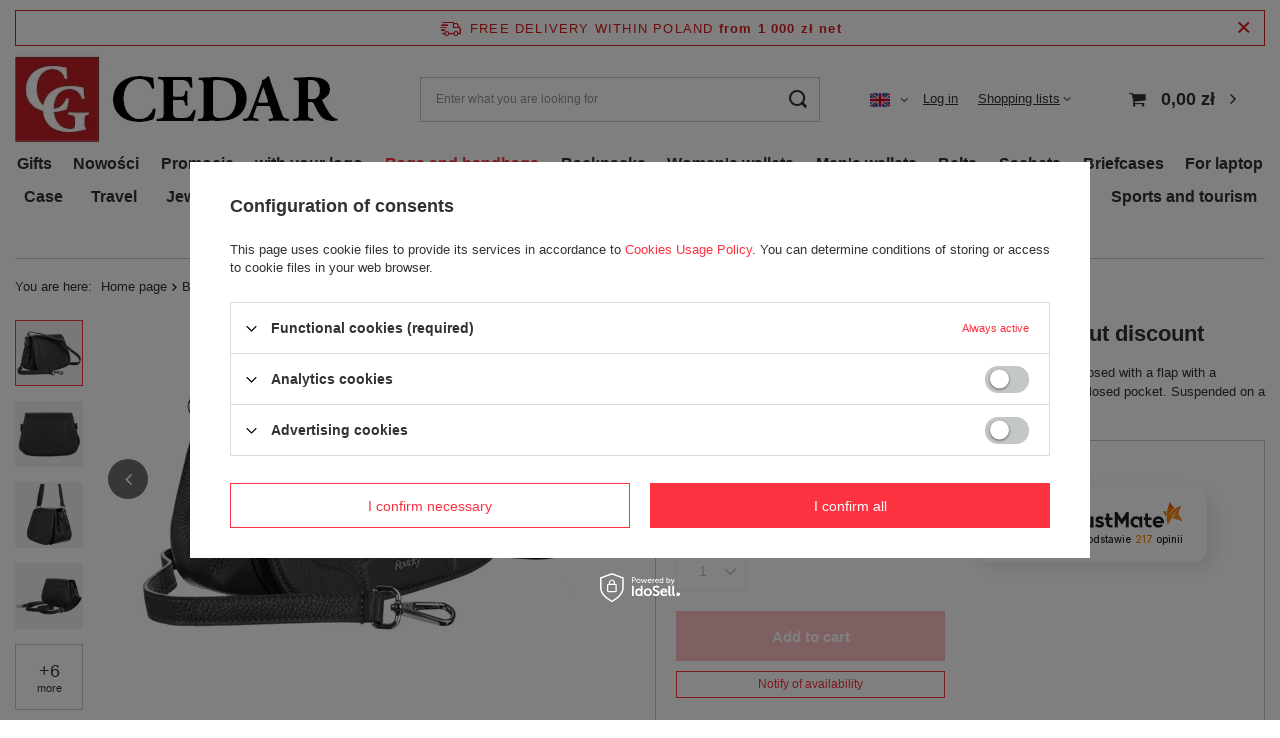

--- FILE ---
content_type: text/html; charset=utf-8
request_url: https://www.galanteriacedar.pl/product-eng-13451-ROVICKY-TWR-144-leather-handbag-without-discount.html
body_size: 34181
content:
<!DOCTYPE html>
<html lang="en" class="--freeShipping " ><head><link rel="preload" as="image" fetchpriority="high" href="/hpeciai/fdde5421a95d18381587dc71784f970d/eng_pm_ROVICKY-TWR-144-leather-handbag-without-discount-10126_1.webp"><meta name="viewport" content="user-scalable=no, initial-scale = 1.0, maximum-scale = 1.0, width=device-width, viewport-fit=cover"><meta http-equiv="Content-Type" content="text/html; charset=utf-8"><meta http-equiv="X-UA-Compatible" content="IE=edge"><title>ROVICKY TWR-144 leather handbag without discount | Galanteriacedar.pl</title><meta name="keywords" content=""><meta name="description" content="Letterbox with rounded edges made of carefully selected natural leather. Closed with a flap with a magnetic clip.  Three-compartment, finished with a lining. Inside open and closed pocket. Suspended on a long, detachable strap."><link rel="icon" href="/gfx/eng/favicon.ico"><meta name="theme-color" content="#fc3240"><meta name="msapplication-navbutton-color" content="#fc3240"><meta name="apple-mobile-web-app-status-bar-style" content="#fc3240"><link rel="stylesheet" type="text/css" href="/gfx/eng/projector_style.css.gzip?r=1768390413"><style>
							#photos_slider[data-skeleton] .photos__link:before {
								padding-top: calc(min((317/450 * 100%), 317px));
							}
							@media (min-width: 979px) {.photos__slider[data-skeleton] .photos__figure:not(.--nav):first-child .photos__link {
								max-height: 317px;
							}}
						</style><script>var app_shop={urls:{prefix:'data="/gfx/'.replace('data="', '')+'eng/',graphql:'/graphql/v1/'},vars:{meta:{viewportContent:'initial-scale = 1.0, maximum-scale = 5.0, width=device-width, viewport-fit=cover'},priceType:'gross',priceTypeVat:false,productDeliveryTimeAndAvailabilityWithBasket:false,geoipCountryCode:'US',fairShopLogo: { enabled: false, image: '/gfx/standards/safe_light.svg'},currency:{id:'PLN',symbol:'zł',country:'pl',format:'###,##0.00',beforeValue:false,space:true,decimalSeparator:',',groupingSeparator:' '},language:{id:'eng',symbol:'en',name:'English'},omnibus:{enabled:true,rebateCodeActivate:false,hidePercentageDiscounts:false,},},txt:{priceTypeText:'',},fn:{},fnrun:{},files:[],graphql:{}};const getCookieByName=(name)=>{const value=`; ${document.cookie}`;const parts = value.split(`; ${name}=`);if(parts.length === 2) return parts.pop().split(';').shift();return false;};if(getCookieByName('freeeshipping_clicked')){document.documentElement.classList.remove('--freeShipping');}if(getCookieByName('rabateCode_clicked')){document.documentElement.classList.remove('--rabateCode');}function hideClosedBars(){const closedBarsArray=JSON.parse(localStorage.getItem('closedBars'))||[];if(closedBarsArray.length){const styleElement=document.createElement('style');styleElement.textContent=`${closedBarsArray.map((el)=>`#${el}`).join(',')}{display:none !important;}`;document.head.appendChild(styleElement);}}hideClosedBars();</script><meta name="robots" content="index,follow"><meta name="rating" content="general"><meta name="Author" content="GalanteriaCedar.pl based on IdoSell - the best online selling solutions for your e-store (www.idosell.com/shop).">
<!-- Begin LoginOptions html -->

<style>
#client_new_social .service_item[data-name="service_Apple"]:before, 
#cookie_login_social_more .service_item[data-name="service_Apple"]:before,
.oscop_contact .oscop_login__service[data-service="Apple"]:before {
    display: block;
    height: 2.6rem;
    content: url('/gfx/standards/apple.svg?r=1743165583');
}
.oscop_contact .oscop_login__service[data-service="Apple"]:before {
    height: auto;
    transform: scale(0.8);
}
#client_new_social .service_item[data-name="service_Apple"]:has(img.service_icon):before,
#cookie_login_social_more .service_item[data-name="service_Apple"]:has(img.service_icon):before,
.oscop_contact .oscop_login__service[data-service="Apple"]:has(img.service_icon):before {
    display: none;
}
</style>

<!-- End LoginOptions html -->

<!-- Open Graph -->
<meta property="og:type" content="website"><meta property="og:url" content="https://www.galanteriacedar.pl/product-eng-13451-ROVICKY-TWR-144-leather-handbag-without-discount.html
"><meta property="og:title" content="ROVICKY TWR-144 leather handbag without discount"><meta property="og:description" content="Letterbox with rounded edges made of carefully selected natural leather. Closed with a flap with a magnetic clip.  Three-compartment, finished with a lining. Inside open and closed pocket. Suspended on a long, detachable strap."><meta property="og:site_name" content="GalanteriaCedar.pl"><meta property="og:locale" content="en_GB"><meta property="og:locale:alternate" content="pl_PL"><meta property="og:image" content="https://www.galanteriacedar.pl/hpeciai/103b2ea866bc546532e325d2eb43655f/eng_pl_ROVICKY-TWR-144-leather-handbag-without-discount-10126_1.webp"><meta property="og:image:width" content="450"><meta property="og:image:height" content="317"><script >
window.dataLayer = window.dataLayer || [];
window.gtag = function gtag() {
dataLayer.push(arguments);
}
gtag('consent', 'default', {
'ad_storage': 'denied',
'analytics_storage': 'denied',
'ad_personalization': 'denied',
'ad_user_data': 'denied',
'wait_for_update': 500
});

gtag('set', 'ads_data_redaction', true);
</script><script id="iaiscript_1" data-requirements="W10=" data-ga4_sel="ga4script">
window.iaiscript_1 = `<${'script'}  class='google_consent_mode_update'>
gtag('consent', 'update', {
'ad_storage': 'denied',
'analytics_storage': 'denied',
'ad_personalization': 'denied',
'ad_user_data': 'denied'
});
</${'script'}>`;
</script>
<!-- End Open Graph -->

<link rel="canonical" href="https://www.galanteriacedar.pl/product-eng-13451-ROVICKY-TWR-144-leather-handbag-without-discount.html" />
<link rel="alternate" hreflang="pl" href="https://www.galanteriacedar.pl/product-pol-13451-Torebka-skorzana-ROVICKY-TWR-144-bez-rabatu.html" />
<link rel="alternate" hreflang="en" href="https://www.galanteriacedar.pl/product-eng-13451-ROVICKY-TWR-144-leather-handbag-without-discount.html" />
                <!-- Global site tag (gtag.js) -->
                <script  async src="https://www.googletagmanager.com/gtag/js?id=AW-11467730547"></script>
                <script >
                    window.dataLayer = window.dataLayer || [];
                    window.gtag = function gtag(){dataLayer.push(arguments);}
                    gtag('js', new Date());
                    
                    gtag('config', 'AW-11467730547', {"allow_enhanced_conversions":true});
gtag('config', 'G-VCRY8ZMBFQ');

                </script>
                            <!-- Google Tag Manager -->
                    <script >(function(w,d,s,l,i){w[l]=w[l]||[];w[l].push({'gtm.start':
                    new Date().getTime(),event:'gtm.js'});var f=d.getElementsByTagName(s)[0],
                    j=d.createElement(s),dl=l!='dataLayer'?'&l='+l:'';j.async=true;j.src=
                    'https://www.googletagmanager.com/gtm.js?id='+i+dl;f.parentNode.insertBefore(j,f);
                    })(window,document,'script','dataLayer','GTM-PTD6NTZ5');</script>
            <!-- End Google Tag Manager -->                <script>
                if (window.ApplePaySession && window.ApplePaySession.canMakePayments()) {
                    var applePayAvailabilityExpires = new Date();
                    applePayAvailabilityExpires.setTime(applePayAvailabilityExpires.getTime() + 2592000000); //30 days
                    document.cookie = 'applePayAvailability=yes; expires=' + applePayAvailabilityExpires.toUTCString() + '; path=/;secure;'
                    var scriptAppleJs = document.createElement('script');
                    scriptAppleJs.src = "/ajax/js/apple.js?v=3";
                    if (document.readyState === "interactive" || document.readyState === "complete") {
                          document.body.append(scriptAppleJs);
                    } else {
                        document.addEventListener("DOMContentLoaded", () => {
                            document.body.append(scriptAppleJs);
                        });  
                    }
                } else {
                    document.cookie = 'applePayAvailability=no; path=/;secure;'
                }
                </script>
                <script>let paypalDate = new Date();
                    paypalDate.setTime(paypalDate.getTime() + 86400000);
                    document.cookie = 'payPalAvailability_PLN=-1; expires=' + paypalDate.getTime() + '; path=/; secure';
                </script></head><body><div id="container" class="projector_page container max-width-1200"><header class=" commercial_banner"><script class="ajaxLoad">app_shop.vars.vat_registered="true";app_shop.vars.currency_format="###,##0.00";app_shop.vars.currency_before_value=false;app_shop.vars.currency_space=true;app_shop.vars.symbol="zł";app_shop.vars.id="PLN";app_shop.vars.baseurl="http://www.galanteriacedar.pl/";app_shop.vars.sslurl="https://www.galanteriacedar.pl/";app_shop.vars.curr_url="%2Fproduct-eng-13451-ROVICKY-TWR-144-leather-handbag-without-discount.html";var currency_decimal_separator=',';var currency_grouping_separator=' ';app_shop.vars.blacklist_extension=["exe","com","swf","js","php"];app_shop.vars.blacklist_mime=["application/javascript","application/octet-stream","message/http","text/javascript","application/x-deb","application/x-javascript","application/x-shockwave-flash","application/x-msdownload"];app_shop.urls.contact="/contact-eng.html";</script><div id="viewType" style="display:none"></div><div id="freeShipping" class="freeShipping"><span class="freeShipping__info">Free delivery within Poland</span><strong class="freeShipping__val">
				from 
				1 000 zł 
				net 
			</strong><a href="" class="freeShipping__close" aria-label="Close information bar"></a></div><div id="logo" class="d-flex align-items-center" data-bg="/data/gfx/mask/eng/top_1_big.png"><a href="/" target="_self" aria-label="Shop logo"><img src="/data/gfx/mask/eng/logo_1_big.webp" alt="GalanteriaCedar" width="330" height="90"></a></div><form action="https://www.galanteriacedar.pl/search.php" method="get" id="menu_search" class="menu_search"><a href="#showSearchForm" class="menu_search__mobile" aria-label="Search"></a><div class="menu_search__block"><div class="menu_search__item --input"><input class="menu_search__input" type="text" name="text" autocomplete="off" placeholder="Enter what you are looking for" aria-label="Enter what you are looking for"><button class="menu_search__submit" type="submit" aria-label="Search"></button></div><div class="menu_search__item --results search_result"></div></div></form><div id="menu_top_phone" class="align-items-start justify-content-center justify-content-lg-start"><strong>Infolinia</strong><a href="tel:+48227206698">+48 22 720 66 98</a><span>Pon-Pt 8:00-16:00, Sb 8:00-12:00</span></div><div id="menu_settings" class="align-items-center justify-content-center justify-content-lg-end"><div class="open_trigger"><span class="d-none d-md-inline-block flag flag_eng"></span><div class="menu_settings_wrapper d-md-none"><div class="menu_settings_inline"><div class="menu_settings_header">
								Language and currency: 
							</div><div class="menu_settings_content"><span class="menu_settings_flag flag flag_eng"></span><strong class="menu_settings_value"><span class="menu_settings_language">en</span><span> | </span><span class="menu_settings_currency">zł</span></strong></div></div><div class="menu_settings_inline"><div class="menu_settings_header">
								Country of collecting the order: 
							</div><div class="menu_settings_content"><strong class="menu_settings_value">Poland</strong></div></div></div><i class="icon-angle-down d-none d-md-inline-block"></i></div><form action="https://www.galanteriacedar.pl/settings.php" method="post"><ul><li><div class="form-group"><label class="menu_settings_lang_label">Language</label><div class="radio"><label><input type="radio" name="lang" value="pol"><span class="flag flag_pol"></span><span>pl</span></label></div><div class="radio"><label><input type="radio" name="lang" checked value="eng"><span class="flag flag_eng"></span><span>en</span></label></div></div></li><li><div class="form-group"><label for="menu_settings_curr">Prices in</label><div class="select-after"><select class="form-control" name="curr" id="menu_settings_curr"><option value="PLN" selected>zł</option><option value="EUR">€ (1 zł = 0.2375€)
															</option></select></div></div><div class="form-group"><label for="menu_settings_country">Country of collecting the order</label><div class="select-after"><select class="form-control" name="country" id="menu_settings_country"><option value="1143020038">Chorwacja</option><option value="1143020042">Dania</option><option value="1143020056">Finlandia</option><option value="1143020057">Francja</option><option value="1143020076">Holandia</option><option value="1143020220">Italy</option><option value="1143020143">Niemcy</option><option selected value="1143020003">Poland</option><option value="1143020163">Portugalia</option><option value="1170044700">Serbia</option><option value="1143020183">Słowenia</option><option value="1143020193">Szwecja</option></select></div></div></li><li class="buttons"><button class="btn --solid --large" type="submit">
								Apply changes
							</button></li></ul></form><div id="menu_additional"><a class="account_link" href="https://www.galanteriacedar.pl/login.php">Log in</a><div class="shopping_list_top" data-empty="true"><a href="https://www.galanteriacedar.pl/en/shoppinglist/" class="wishlist_link slt_link --empty">Shopping lists</a><div class="slt_lists"><ul class="slt_lists__nav"><li class="slt_lists__nav_item" data-list_skeleton="true" data-list_id="true" data-shared="true"><a class="slt_lists__nav_link" data-list_href="true"><span class="slt_lists__nav_name" data-list_name="true"></span><span class="slt_lists__count" data-list_count="true">0</span></a></li><li class="slt_lists__nav_item --empty"><a class="slt_lists__nav_link --empty" href="https://www.galanteriacedar.pl/en/shoppinglist/"><span class="slt_lists__nav_name" data-list_name="true">Shopping list</span><span class="slt_lists__count" data-list_count="true">0</span></a></li></ul></div></div></div></div><div class="shopping_list_top_mobile d-none" data-empty="true"><a href="https://www.galanteriacedar.pl/en/shoppinglist/" class="sltm_link --empty"></a></div><div id="menu_basket" class="topBasket --skeleton"><a class="topBasket__sub" href="/basketedit.php" aria-label="Your cart"><span class="badge badge-info"></span><strong class="topBasket__price">0,00 zł</strong></a><div class="topBasket__details --products" style="display: none;"><div class="topBasket__block --labels"><label class="topBasket__item --name">Product</label><label class="topBasket__item --sum">Quantity</label><label class="topBasket__item --prices">Price</label></div><div class="topBasket__block --products"></div></div><div class="topBasket__details --shipping" style="display: none;"><span class="topBasket__name">Delivery cost from</span><span id="shipppingCost"></span></div><script>
						app_shop.vars.cache_html = true;
					</script></div><nav id="menu_categories" class="wide"><button type="button" class="navbar-toggler" aria-label="Menu"><i class="icon-reorder"></i></button><div class="navbar-collapse" id="menu_navbar"><ul class="navbar-nav mx-md-n2"><li class="nav-item"><a  href="/eng_m_Gifts-262.html" target="_self" title="Gifts" class="nav-link" >Gifts</a><ul class="navbar-subnav"><li class="nav-header"><a href="#backLink" class="nav-header__backLink"><i class="icon-angle-left"></i></a><a  href="/eng_m_Gifts-262.html" target="_self" title="Gifts" class="nav-link" >Gifts</a></li><li class="nav-item empty"><a  href="/eng_m_Gifts_for-men-271.html" target="_self" title="for men" class="nav-link" >for men</a></li><li class="nav-item empty"><a  href="/eng_m_Gifts_Zestawy-prezentowe-303.html" target="_self" title="Zestawy prezentowe" class="nav-link" >Zestawy prezentowe</a></li><li class="nav-item empty"><a  href="/eng_m_Gifts_for-women-273.html" target="_self" title="for women" class="nav-link" >for women</a></li></ul></li><li class="nav-item"><a  href="/eng_m_Nowosci-317.html" target="_self" title="Nowości" class="nav-link" >Nowości</a></li><li class="nav-item"><a  href="/eng_m_Promocje-319.html" target="_self" title="Promocje" class="nav-link" >Promocje</a><ul class="navbar-subnav"><li class="nav-header"><a href="#backLink" class="nav-header__backLink"><i class="icon-angle-left"></i></a><a  href="/eng_m_Promocje-319.html" target="_self" title="Promocje" class="nav-link" >Promocje</a></li><li class="nav-item empty"><a  href="/eng_m_Promocje_Portfele-320.html" target="_self" title="Portfele" class="nav-link" >Portfele</a></li><li class="nav-item empty"><a  href="/eng_m_Promocje_Wyprzedaz-do-62-321.html" target="_self" title="Wyprzedaż do -62%" class="nav-link" >Wyprzedaż do -62%</a></li><li class="nav-item empty"><a  href="/eng_m_Promocje_Wyprzedaz-do-62-kopia-329.html" target="_self" title="Wyprzedaż do -62% (kopia)" class="nav-link" >Wyprzedaż do -62% (kopia)</a></li></ul></li><li class="nav-item"><a  href="/eng_m_with-your-logo-170.html" target="_self" title="with your logo" class="nav-link" >with your logo</a><ul class="navbar-subnav"><li class="nav-header"><a href="#backLink" class="nav-header__backLink"><i class="icon-angle-left"></i></a><a  href="/eng_m_with-your-logo-170.html" target="_self" title="with your logo" class="nav-link" >with your logo</a></li><li class="nav-item"><a  href="/eng_m_with-your-logo_Mens-171.html" target="_self" title="Men's" class="nav-link" >Men's</a><ul class="navbar-subsubnav"><li class="nav-header"><a href="#backLink" class="nav-header__backLink"><i class="icon-angle-left"></i></a><a  href="/eng_m_with-your-logo_Mens-171.html" target="_self" title="Men's" class="nav-link" >Men's</a></li><li class="nav-item"><a  href="/eng_m_with-your-logo_Mens_Briefcases-172.html" target="_self" title="Briefcases" class="nav-link" >Briefcases</a></li><li class="nav-item"><a  href="/eng_m_with-your-logo_Mens_Bags-177.html" target="_self" title="Bags" class="nav-link" >Bags</a></li><li class="nav-item"><a  href="/eng_m_with-your-logo_Mens_Wallets-208.html" target="_self" title="Wallets" class="nav-link" >Wallets</a></li><li class="nav-item"><a  href="/eng_m_with-your-logo_Mens_Case-211.html" target="_self" title="Case" class="nav-link" >Case</a></li><li class="nav-item"><a  href="/eng_m_with-your-logo_Mens_Belts-298.html" target="_self" title="Belts" class="nav-link" >Belts</a></li></ul></li><li class="nav-item"><a  href="/eng_m_with-your-logo_Womens-205.html" target="_self" title="Women's" class="nav-link" >Women's</a><ul class="navbar-subsubnav"><li class="nav-header"><a href="#backLink" class="nav-header__backLink"><i class="icon-angle-left"></i></a><a  href="/eng_m_with-your-logo_Womens-205.html" target="_self" title="Women's" class="nav-link" >Women's</a></li><li class="nav-item"><a  href="/eng_m_with-your-logo_Womens_Belts-206.html" target="_self" title="Belts" class="nav-link" >Belts</a></li><li class="nav-item"><a  href="/eng_m_with-your-logo_Womens_Wallets-210.html" target="_self" title="Wallets" class="nav-link" >Wallets</a></li></ul></li><li class="nav-item empty"><a  href="/eng_m_with-your-logo_Marketing-and-promotion-289.html" target="_self" title="Marketing and promotion" class="nav-link" >Marketing and promotion</a></li></ul></li><li class="nav-item nav-open"><a  href="/eng_m_Bags-and-handbags-159.html" target="_self" title="Bags and handbags" class="nav-link active" >Bags and handbags</a><ul class="navbar-subnav"><li class="nav-header"><a href="#backLink" class="nav-header__backLink"><i class="icon-angle-left"></i></a><a  href="/eng_m_Bags-and-handbags-159.html" target="_self" title="Bags and handbags" class="nav-link active" >Bags and handbags</a></li><li class="nav-item"><a  href="/eng_m_Bags-and-handbags_Mens-bags-160.html" target="_self" title="Men's bags" class="nav-link" >Men's bags</a><ul class="navbar-subsubnav"><li class="nav-header"><a href="#backLink" class="nav-header__backLink"><i class="icon-angle-left"></i></a><a  href="/eng_m_Bags-and-handbags_Mens-bags-160.html" target="_self" title="Men's bags" class="nav-link" >Men's bags</a></li><li class="nav-item"><a  href="/eng_m_Bags-and-handbags_Mens-bags_Leather-161.html" target="_self" title="Leather" class="nav-link" >Leather</a></li><li class="nav-item"><a  href="/eng_m_Bags-and-handbags_Mens-bags_No-Logo-169.html" target="_self" title="No Logo" class="nav-link" >No Logo</a></li><li class="nav-item"><a  href="/eng_m_Bags-and-handbags_Mens-bags_Ecological-200.html" target="_self" title="Ecological" class="nav-link" >Ecological</a></li><li class="nav-item"><a  href="/eng_m_Bags-and-handbags_Mens-bags_From-other-materials-203.html" target="_self" title="From other materials" class="nav-link" >From other materials</a></li></ul></li><li class="nav-item nav-open"><a  href="/eng_m_Bags-and-handbags_Womens-handbags-162.html" target="_self" title="Women's handbags" class="nav-link active" >Women's handbags</a><ul class="navbar-subsubnav"><li class="nav-header"><a href="#backLink" class="nav-header__backLink"><i class="icon-angle-left"></i></a><a  href="/eng_m_Bags-and-handbags_Womens-handbags-162.html" target="_self" title="Women's handbags" class="nav-link active" >Women's handbags</a></li><li class="nav-item nav-open"><a  href="/eng_m_Bags-and-handbags_Womens-handbags_Leather-163.html" target="_self" title="Leather" class="nav-link active" >Leather</a></li><li class="nav-item"><a  href="/eng_m_Bags-and-handbags_Womens-handbags_Ecological-179.html" target="_self" title="Ecological" class="nav-link" >Ecological</a></li><li class="nav-item"><a  href="/eng_m_Bags-and-handbags_Womens-handbags_From-other-materials-183.html" target="_self" title="From other materials" class="nav-link" >From other materials</a></li><li class="nav-item"><a  href="/eng_m_Bags-and-handbags_Womens-handbags_Mini-torebki-310.html" target="_self" title="Mini torebki" class="nav-link" >Mini torebki</a></li><li class="nav-item"><a  href="/eng_m_Bags-and-handbags_Womens-handbags_Kopertowki-311.html" target="_self" title="Kopertówki" class="nav-link" >Kopertówki</a></li><li class="nav-item"><a  href="/eng_m_Bags-and-handbags_Womens-handbags_Shoppery-312.html" target="_self" title="Shoppery" class="nav-link" >Shoppery</a></li><li class="nav-item"><a  href="/eng_m_Bags-and-handbags_Womens-handbags_Listonoszki-313.html" target="_self" title="Listonoszki" class="nav-link" >Listonoszki</a></li><li class="nav-item"><a  href="/eng_m_Bags-and-handbags_Womens-handbags_Nylony-314.html" target="_self" title="Nylony" class="nav-link" >Nylony</a></li></ul></li><li class="nav-item empty"><a  href="/eng_m_Bags-and-handbags_Shopping-bags-214.html" target="_self" title="Shopping bags" class="nav-link" >Shopping bags</a></li><li class="nav-item empty"><a  href="/eng_m_Bags-and-handbags_Beach-bags-248.html" target="_self" title="Beach bags" class="nav-link" >Beach bags</a></li></ul></li><li class="nav-item"><a  href="/eng_m_Backpacks-180.html" target="_self" title="Backpacks" class="nav-link" >Backpacks</a><ul class="navbar-subnav"><li class="nav-header"><a href="#backLink" class="nav-header__backLink"><i class="icon-angle-left"></i></a><a  href="/eng_m_Backpacks-180.html" target="_self" title="Backpacks" class="nav-link" >Backpacks</a></li><li class="nav-item"><a  href="/eng_m_Backpacks_Womens-181.html" target="_self" title="Women's" class="nav-link" >Women's</a><ul class="navbar-subsubnav"><li class="nav-header"><a href="#backLink" class="nav-header__backLink"><i class="icon-angle-left"></i></a><a  href="/eng_m_Backpacks_Womens-181.html" target="_self" title="Women's" class="nav-link" >Women's</a></li><li class="nav-item"><a  href="/eng_m_Backpacks_Womens_Eco-182.html" target="_self" title="Eco" class="nav-link" >Eco</a></li><li class="nav-item"><a  href="/eng_m_Backpacks_Womens_Fabric-202.html" target="_self" title="Fabric" class="nav-link" >Fabric</a></li><li class="nav-item"><a  href="/eng_m_Backpacks_Womens_Leather-264.html" target="_self" title="Leather" class="nav-link" >Leather</a></li></ul></li><li class="nav-item"><a  href="/eng_m_Backpacks_Mens-237.html" target="_self" title="Men's" class="nav-link" >Men's</a><ul class="navbar-subsubnav"><li class="nav-header"><a href="#backLink" class="nav-header__backLink"><i class="icon-angle-left"></i></a><a  href="/eng_m_Backpacks_Mens-237.html" target="_self" title="Men's" class="nav-link" >Men's</a></li><li class="nav-item"><a  href="/eng_m_Backpacks_Mens_Fabric-238.html" target="_self" title="Fabric" class="nav-link" >Fabric</a></li><li class="nav-item"><a  href="/eng_m_Backpacks_Mens_Leather-268.html" target="_self" title="Leather" class="nav-link" >Leather</a></li></ul></li></ul></li><li class="nav-item"><a  href="/eng_m_Womens-wallets-175.html" target="_self" title="Women's wallets" class="nav-link" >Women's wallets</a><ul class="navbar-subnav"><li class="nav-header"><a href="#backLink" class="nav-header__backLink"><i class="icon-angle-left"></i></a><a  href="/eng_m_Womens-wallets-175.html" target="_self" title="Women's wallets" class="nav-link" >Women's wallets</a></li><li class="nav-item empty"><a  href="/eng_m_Womens-wallets_Leather-176.html" target="_self" title="Leather" class="nav-link" >Leather</a></li><li class="nav-item empty"><a  href="/eng_m_Womens-wallets_Ecological-184.html" target="_self" title="Ecological" class="nav-link" >Ecological</a></li><li class="nav-item empty"><a  href="/eng_m_Womens-wallets_No-logo-209.html" target="_self" title="No logo" class="nav-link" >No logo</a></li><li class="nav-item empty"><a  href="/eng_m_Womens-wallets_Gift-sets-261.html" target="_self" title="Gift sets" class="nav-link" >Gift sets</a></li></ul></li><li class="nav-item"><a  href="/eng_m_Mens-wallets-173.html" target="_self" title="Men's wallets" class="nav-link" >Men's wallets</a><ul class="navbar-subnav"><li class="nav-header"><a href="#backLink" class="nav-header__backLink"><i class="icon-angle-left"></i></a><a  href="/eng_m_Mens-wallets-173.html" target="_self" title="Men's wallets" class="nav-link" >Men's wallets</a></li><li class="nav-item empty"><a  href="/eng_m_Mens-wallets_Leather-174.html" target="_self" title="Leather" class="nav-link" >Leather</a></li><li class="nav-item empty"><a  href="/eng_m_Mens-wallets_No-logo-207.html" target="_self" title="No logo" class="nav-link" >No logo</a></li><li class="nav-item empty"><a  href="/eng_m_Mens-wallets_Ecological-215.html" target="_self" title="Ecological" class="nav-link" >Ecological</a></li><li class="nav-item empty"><a  href="/eng_m_Mens-wallets_Gift-sets-242.html" target="_self" title="Gift sets" class="nav-link" >Gift sets</a></li></ul></li><li class="nav-item"><a  href="/eng_m_Belts-185.html" target="_self" title="Belts" class="nav-link" >Belts</a><ul class="navbar-subnav"><li class="nav-header"><a href="#backLink" class="nav-header__backLink"><i class="icon-angle-left"></i></a><a  href="/eng_m_Belts-185.html" target="_self" title="Belts" class="nav-link" >Belts</a></li><li class="nav-item"><a  href="/eng_m_Belts_Womens-186.html" target="_self" title="Women's" class="nav-link" >Women's</a><ul class="navbar-subsubnav"><li class="nav-header"><a href="#backLink" class="nav-header__backLink"><i class="icon-angle-left"></i></a><a  href="/eng_m_Belts_Womens-186.html" target="_self" title="Women's" class="nav-link" >Women's</a></li><li class="nav-item"><a  href="/eng_m_Belts_Womens_Leather-187.html" target="_self" title="Leather" class="nav-link" >Leather</a></li><li class="nav-item"><a  href="/eng_m_Belts_Womens_No-logo-204.html" target="_self" title="No logo" class="nav-link" >No logo</a></li><li class="nav-item"><a  href="/eng_m_Belts_Womens_Ecological-232.html" target="_self" title="Ecological" class="nav-link" >Ecological</a></li></ul></li><li class="nav-item"><a  href="/eng_m_Belts_Mens-190.html" target="_self" title="Men's" class="nav-link" >Men's</a><ul class="navbar-subsubnav"><li class="nav-header"><a href="#backLink" class="nav-header__backLink"><i class="icon-angle-left"></i></a><a  href="/eng_m_Belts_Mens-190.html" target="_self" title="Men's" class="nav-link" >Men's</a></li><li class="nav-item"><a  href="/eng_m_Belts_Mens_Leather-191.html" target="_self" title="Leather" class="nav-link" >Leather</a></li><li class="nav-item"><a  href="/eng_m_Belts_Mens_Ecological-239.html" target="_self" title="Ecological" class="nav-link" >Ecological</a></li><li class="nav-item"><a  href="/eng_m_Belts_Mens_Gift-sets-241.html" target="_self" title="Gift sets" class="nav-link" >Gift sets</a></li><li class="nav-item"><a  href="/eng_m_Belts_Mens_Canvas-243.html" target="_self" title="Canvas" class="nav-link" >Canvas</a></li></ul></li></ul></li><li class="nav-item"><a  href="/eng_m_Sachets-157.html" target="_self" title="Sachets" class="nav-link" >Sachets</a><ul class="navbar-subnav"><li class="nav-header"><a href="#backLink" class="nav-header__backLink"><i class="icon-angle-left"></i></a><a  href="/eng_m_Sachets-157.html" target="_self" title="Sachets" class="nav-link" >Sachets</a></li><li class="nav-item empty"><a  href="/eng_m_Sachets_Kdneys-bags-158.html" target="_self" title="Kdneys bags" class="nav-link" >Kdneys bags</a></li><li class="nav-item empty"><a  href="/eng_m_Sachets_handheld-sachets-229.html" target="_self" title="handheld sachets" class="nav-link" >handheld sachets</a></li><li class="nav-item empty"><a  href="/eng_m_Sachets_belt-bags-253.html" target="_self" title="belt bags" class="nav-link" >belt bags</a></li><li class="nav-item empty"><a  href="/eng_m_Sachets_na-dokumenty-331.html" target="_self" title="na dokumenty" class="nav-link" >na dokumenty</a></li><li class="nav-item empty"><a  href="/eng_m_Sachets_Na-jedno-ramie-325.html" target="_self" title="Na jedno ramię" class="nav-link" >Na jedno ramię</a></li><li class="nav-item empty"><a  href="/eng_m_Sachets_rowerowe-330.html" target="_self" title="rowerowe" class="nav-link" >rowerowe</a></li></ul></li><li class="nav-item"><a  href="/eng_m_Briefcases-167.html" target="_self" title="Briefcases" class="nav-link" >Briefcases</a><ul class="navbar-subnav"><li class="nav-header"><a href="#backLink" class="nav-header__backLink"><i class="icon-angle-left"></i></a><a  href="/eng_m_Briefcases-167.html" target="_self" title="Briefcases" class="nav-link" >Briefcases</a></li><li class="nav-item empty"><a  href="/eng_m_Briefcases_Briefcases-168.html" target="_self" title="Briefcases" class="nav-link" >Briefcases</a></li></ul></li><li class="nav-item"><a  href="/eng_m_For-laptop-164.html" target="_self" title="For laptop" class="nav-link" >For laptop</a><ul class="navbar-subnav"><li class="nav-header"><a href="#backLink" class="nav-header__backLink"><i class="icon-angle-left"></i></a><a  href="/eng_m_For-laptop-164.html" target="_self" title="For laptop" class="nav-link" >For laptop</a></li><li class="nav-item empty"><a  href="/eng_m_For-laptop_Mens-bags-165.html" target="_self" title="Men's bags" class="nav-link" >Men's bags</a></li><li class="nav-item empty"><a  href="/eng_m_For-laptop_Womens-bags-166.html" target="_self" title="Women's bags" class="nav-link" >Women's bags</a></li><li class="nav-item empty"><a  href="/eng_m_For-laptop_Backpacks-201.html" target="_self" title="Backpacks" class="nav-link" >Backpacks</a></li></ul></li><li class="nav-item"><a  href="/eng_m_Case-197.html" target="_self" title="Case" class="nav-link" >Case</a><ul class="navbar-subnav"><li class="nav-header"><a href="#backLink" class="nav-header__backLink"><i class="icon-angle-left"></i></a><a  href="/eng_m_Case-197.html" target="_self" title="Case" class="nav-link" >Case</a></li><li class="nav-item"><a  href="/eng_m_Case_Document-case-198.html" target="_self" title="Document case" class="nav-link" >Document case</a><ul class="navbar-subsubnav"><li class="nav-header"><a href="#backLink" class="nav-header__backLink"><i class="icon-angle-left"></i></a><a  href="/eng_m_Case_Document-case-198.html" target="_self" title="Document case" class="nav-link" >Document case</a></li><li class="nav-item"><a  href="/eng_m_Case_Document-case_Leather-199.html" target="_self" title="Leather" class="nav-link" >Leather</a></li><li class="nav-item"><a  href="/eng_m_Case_Document-case_Ecological-222.html" target="_self" title="Ecological" class="nav-link" >Ecological</a></li><li class="nav-item"><a  href="/eng_m_Case_Document-case_From-other-materials-233.html" target="_self" title="From other materials" class="nav-link" >From other materials</a></li></ul></li><li class="nav-item"><a  href="/eng_m_Case_Spectacle-case-212.html" target="_self" title="Spectacle case" class="nav-link" >Spectacle case</a><ul class="navbar-subsubnav"><li class="nav-header"><a href="#backLink" class="nav-header__backLink"><i class="icon-angle-left"></i></a><a  href="/eng_m_Case_Spectacle-case-212.html" target="_self" title="Spectacle case" class="nav-link" >Spectacle case</a></li><li class="nav-item"><a  href="/eng_m_Case_Spectacle-case_Hard-213.html" target="_self" title="Hard" class="nav-link" >Hard</a></li><li class="nav-item"><a  href="/eng_m_Case_Spectacle-case_Soft-226.html" target="_self" title="Soft" class="nav-link" >Soft</a></li></ul></li><li class="nav-item empty"><a  href="/eng_m_Case_Tablet-reader-case-219.html" target="_self" title="Tablet/reader case" class="nav-link" >Tablet/reader case</a></li><li class="nav-item"><a  href="/eng_m_Case_Key-Case-220.html" target="_self" title="Key Case" class="nav-link" >Key Case</a><ul class="navbar-subsubnav"><li class="nav-header"><a href="#backLink" class="nav-header__backLink"><i class="icon-angle-left"></i></a><a  href="/eng_m_Case_Key-Case-220.html" target="_self" title="Key Case" class="nav-link" >Key Case</a></li><li class="nav-item"><a  href="/eng_m_Case_Key-Case_Leather-221.html" target="_self" title="Leather" class="nav-link" >Leather</a></li><li class="nav-item"><a  href="/eng_m_Case_Key-Case_Ecological-223.html" target="_self" title="Ecological" class="nav-link" >Ecological</a></li></ul></li><li class="nav-item empty"><a  href="/eng_m_Case_Phone-case-227.html" target="_self" title="Phone case" class="nav-link" >Phone case</a></li><li class="nav-item empty"><a  href="/eng_m_Case_Case-for-pens-263.html" target="_self" title="Case for pens" class="nav-link" >Case for pens</a></li></ul></li><li class="nav-item"><a  href="/eng_m_Travel-188.html" target="_self" title="Travel" class="nav-link" >Travel</a><ul class="navbar-subnav"><li class="nav-header"><a href="#backLink" class="nav-header__backLink"><i class="icon-angle-left"></i></a><a  href="/eng_m_Travel-188.html" target="_self" title="Travel" class="nav-link" >Travel</a></li><li class="nav-item empty"><a  href="/eng_m_Travel_Travel-bags-189.html" target="_self" title="Travel bags" class="nav-link" >Travel bags</a></li><li class="nav-item empty"><a  href="/eng_m_Travel_Weekend-bags-249.html" target="_self" title="Weekend bags" class="nav-link" >Weekend bags</a></li><li class="nav-item empty"><a  href="/eng_m_Travel_Travel-cosmetic-bags-255.html" target="_self" title="Travel cosmetic bags" class="nav-link" >Travel cosmetic bags</a></li><li class="nav-item empty"><a  href="/eng_m_Travel_Travel-backpacks-256.html" target="_self" title="Travel backpacks" class="nav-link" >Travel backpacks</a></li><li class="nav-item empty"><a  href="/eng_m_Travel_Suitcases-269.html" target="_self" title="Suitcases" class="nav-link" >Suitcases</a></li><li class="nav-item empty"><a  href="/eng_m_Travel_Akcesoria-podrone-326.html" target="_self" title="Akcesoria podróne" class="nav-link" >Akcesoria podróne</a></li></ul></li><li class="nav-item"><a  href="/eng_m_Jewelry-155.html" target="_self" title="Jewelry" class="nav-link" >Jewelry</a><ul class="navbar-subnav"><li class="nav-header"><a href="#backLink" class="nav-header__backLink"><i class="icon-angle-left"></i></a><a  href="/eng_m_Jewelry-155.html" target="_self" title="Jewelry" class="nav-link" >Jewelry</a></li><li class="nav-item empty"><a  href="/eng_m_Jewelry_Charms-292.html" target="_self" title="Charms" class="nav-link" >Charms</a></li><li class="nav-item empty"><a  href="/eng_m_Jewelry_Kolczyki-308.html" target="_self" title="Kolczyki" class="nav-link" >Kolczyki</a></li><li class="nav-item empty"><a  href="/eng_m_Jewelry_Necklaces-156.html" target="_self" title="Necklaces" class="nav-link" >Necklaces</a></li><li class="nav-item empty"><a  href="/eng_m_Jewelry_Chains-228.html" target="_self" title="Chains" class="nav-link" >Chains</a></li><li class="nav-item empty"><a  href="/eng_m_Jewelry_Bracelets-236.html" target="_self" title="Bracelets" class="nav-link" >Bracelets</a></li><li class="nav-item empty"><a  href="/eng_m_Jewelry_Rings-277.html" target="_self" title="Rings" class="nav-link" >Rings</a></li><li class="nav-item empty"><a  href="/eng_m_Jewelry_Szkatulki-327.html" target="_self" title="Szkatułki" class="nav-link" >Szkatułki</a></li></ul></li><li class="nav-item"><a  href="/eng_m_Other-230.html" target="_self" title="Other" class="nav-link" >Other</a><ul class="navbar-subnav"><li class="nav-header"><a href="#backLink" class="nav-header__backLink"><i class="icon-angle-left"></i></a><a  href="/eng_m_Other-230.html" target="_self" title="Other" class="nav-link" >Other</a></li><li class="nav-item empty"><a  href="/eng_m_Other_toiletry-bag-231.html" target="_self" title="toiletry bag" class="nav-link" >toiletry bag</a></li><li class="nav-item"><a  href="/eng_m_Other_perfume-250.html" target="_self" title="perfume" class="nav-link" >perfume</a><ul class="navbar-subsubnav"><li class="nav-header"><a href="#backLink" class="nav-header__backLink"><i class="icon-angle-left"></i></a><a  href="/eng_m_Other_perfume-250.html" target="_self" title="perfume" class="nav-link" >perfume</a></li><li class="nav-item"><a  href="/eng_m_Other_perfume_Womens-251.html" target="_self" title="Women's" class="nav-link" >Women's</a></li><li class="nav-item"><a  href="/eng_m_Other_perfume_Mens-252.html" target="_self" title="Men's" class="nav-link" >Men's</a></li></ul></li><li class="nav-item empty"><a  href="/eng_m_Other_Jewelry-boxes-274.html" target="_self" title="Jewelry boxes" class="nav-link" >Jewelry boxes</a></li></ul></li><li class="nav-item"><a  href="/eng_m_Accessories-152.html" target="_self" title="Accessories" class="nav-link" >Accessories</a><ul class="navbar-subnav"><li class="nav-header"><a href="#backLink" class="nav-header__backLink"><i class="icon-angle-left"></i></a><a  href="/eng_m_Accessories-152.html" target="_self" title="Accessories" class="nav-link" >Accessories</a></li><li class="nav-item empty"><a  href="/eng_m_Accessories_Akcesoria-biurowe-315.html" target="_self" title="Akcesoria biurowe" class="nav-link" >Akcesoria biurowe</a></li><li class="nav-item"><a  href="/eng_m_Accessories_Shawls-scarves-and-cowls-153.html" target="_self" title="Shawls, scarves and cowls" class="nav-link" >Shawls, scarves and cowls</a><ul class="navbar-subsubnav"><li class="nav-header"><a href="#backLink" class="nav-header__backLink"><i class="icon-angle-left"></i></a><a  href="/eng_m_Accessories_Shawls-scarves-and-cowls-153.html" target="_self" title="Shawls, scarves and cowls" class="nav-link" >Shawls, scarves and cowls</a></li><li class="nav-item"><a  href="/eng_m_Accessories_Shawls-scarves-and-cowls_neck-warmer-154.html" target="_self" title="neck warmer" class="nav-link" >neck warmer</a></li><li class="nav-item"><a  href="/eng_m_Accessories_Shawls-scarves-and-cowls_Scarves-195.html" target="_self" title="Scarves" class="nav-link" >Scarves</a></li><li class="nav-item"><a  href="/eng_m_Accessories_Shawls-scarves-and-cowls_Gloves-192.html" target="_self" title="Gloves" class="nav-link" >Gloves</a></li><li class="nav-item"><a  href="/eng_m_Accessories_Shawls-scarves-and-cowls_Czapki-299.html" target="_self" title="Czapki" class="nav-link" >Czapki</a></li></ul></li><li class="nav-item empty"><a  href="/eng_m_Accessories_Keychains-178.html" target="_self" title="Keychains" class="nav-link" >Keychains</a></li><li class="nav-item empty"><a  href="/eng_m_Accessories_Umbrellas-257.html" target="_self" title="Umbrellas" class="nav-link" >Umbrellas</a></li><li class="nav-item"><a  href="/eng_m_Accessories_Watches-258.html" target="_self" title="Watches" class="nav-link" >Watches</a><ul class="navbar-subsubnav"><li class="nav-header"><a href="#backLink" class="nav-header__backLink"><i class="icon-angle-left"></i></a><a  href="/eng_m_Accessories_Watches-258.html" target="_self" title="Watches" class="nav-link" >Watches</a></li><li class="nav-item"><a  href="/eng_m_Accessories_Watches_Womens-259.html" target="_self" title="Women's" class="nav-link" >Women's</a></li><li class="nav-item"><a  href="/eng_m_Accessories_Watches_Mens-260.html" target="_self" title="Men's" class="nav-link" >Men's</a></li></ul></li><li class="nav-item empty"><a  href="/eng_m_Accessories_Bicycle-accessories-296.html" target="_self" title="Bicycle accessories" class="nav-link" >Bicycle accessories</a></li><li class="nav-item empty"><a  href="/eng_m_Accessories_Inne-328.html" target="_self" title="Inne" class="nav-link" >Inne</a></li><li class="nav-item empty"><a  href="/eng_m_Accessories_Kubki-termiczne-332.html" target="_self" title="Kubki termiczne" class="nav-link" >Kubki termiczne</a></li><li class="nav-item empty"><a  href="/eng_m_Accessories_Bidony-kopia-324.html" target="_self" title="Bidony (kopia)" class="nav-link" >Bidony (kopia)</a></li></ul></li><li class="nav-item"><a  href="/eng_m_Youth-and-children-216.html" target="_self" title="Youth and children" class="nav-link" >Youth and children</a><ul class="navbar-subnav"><li class="nav-header"><a href="#backLink" class="nav-header__backLink"><i class="icon-angle-left"></i></a><a  href="/eng_m_Youth-and-children-216.html" target="_self" title="Youth and children" class="nav-link" >Youth and children</a></li><li class="nav-item empty"><a  href="/eng_m_Youth-and-children_Piorniki-322.html" target="_self" title="Piórniki" class="nav-link" >Piórniki</a></li><li class="nav-item"><a  href="/eng_m_Youth-and-children_Toys-217.html" target="_self" title="Toys" class="nav-link" >Toys</a><ul class="navbar-subsubnav"><li class="nav-header"><a href="#backLink" class="nav-header__backLink"><i class="icon-angle-left"></i></a><a  href="/eng_m_Youth-and-children_Toys-217.html" target="_self" title="Toys" class="nav-link" >Toys</a></li><li class="nav-item"><a  href="/eng_m_Youth-and-children_Toys_Lego-218.html" target="_self" title="Lego" class="nav-link" >Lego</a></li></ul></li><li class="nav-item"><a  href="/eng_m_Youth-and-children_Spectacle-case-224.html" target="_self" title="Spectacle case" class="nav-link" >Spectacle case</a><ul class="navbar-subsubnav"><li class="nav-header"><a href="#backLink" class="nav-header__backLink"><i class="icon-angle-left"></i></a><a  href="/eng_m_Youth-and-children_Spectacle-case-224.html" target="_self" title="Spectacle case" class="nav-link" >Spectacle case</a></li><li class="nav-item"><a  href="/eng_m_Youth-and-children_Spectacle-case_Hard-225.html" target="_self" title="Hard" class="nav-link" >Hard</a></li></ul></li><li class="nav-item"><a  href="/eng_m_Youth-and-children_Backpacks-234.html" target="_self" title="Backpacks" class="nav-link" >Backpacks</a><ul class="navbar-subsubnav"><li class="nav-header"><a href="#backLink" class="nav-header__backLink"><i class="icon-angle-left"></i></a><a  href="/eng_m_Youth-and-children_Backpacks-234.html" target="_self" title="Backpacks" class="nav-link" >Backpacks</a></li><li class="nav-item"><a  href="/eng_m_Youth-and-children_Backpacks_Fabric-235.html" target="_self" title="Fabric" class="nav-link" >Fabric</a></li></ul></li><li class="nav-item"><a  href="/eng_m_Youth-and-children_Wallets-265.html" target="_self" title="Wallets" class="nav-link" >Wallets</a><ul class="navbar-subsubnav"><li class="nav-header"><a href="#backLink" class="nav-header__backLink"><i class="icon-angle-left"></i></a><a  href="/eng_m_Youth-and-children_Wallets-265.html" target="_self" title="Wallets" class="nav-link" >Wallets</a></li><li class="nav-item"><a  href="/eng_m_Youth-and-children_Wallets_From-other-materials-266.html" target="_self" title="From other materials" class="nav-link" >From other materials</a></li></ul></li></ul></li><li class="nav-item"><a  href="/eng_m_Military-275.html" target="_self" title="Military" class="nav-link" >Military</a></li><li class="nav-item"><a  href="/eng_m_Patriotic-Offer-240.html" target="_self" title="Patriotic Offer" class="nav-link" >Patriotic Offer</a></li><li class="nav-item"><a  href="/eng_m_Products-on-blisters-290.html" target="_self" title="Products on blisters" class="nav-link" >Products on blisters</a></li><li class="nav-item"><a  href="/eng_m_Displays-270.html" target="_self" title="Displays" class="nav-link" >Displays</a></li><li class="nav-item"><a  href="/eng_m_Sports-and-tourism-297.html" target="_self" title="Sports and tourism" class="nav-link" >Sports and tourism</a><ul class="navbar-subnav"><li class="nav-header"><a href="#backLink" class="nav-header__backLink"><i class="icon-angle-left"></i></a><a  href="/eng_m_Sports-and-tourism-297.html" target="_self" title="Sports and tourism" class="nav-link" >Sports and tourism</a></li><li class="nav-item empty"><a  href="/eng_m_Sports-and-tourism_Bidony-323.html" target="_self" title="Bidony" class="nav-link" >Bidony</a></li></ul></li><li class="nav-item"><a  href="/eng_m_dzien-kobiet-309.html" target="_self" title="dzień kobiet" class="nav-link" >dzień kobiet</a></li></ul></div></nav><div id="breadcrumbs" class="breadcrumbs"><div class="back_button"><button id="back_button"><i class="icon-angle-left"></i> Back</button></div><div class="list_wrapper"><ol><li><span>You are here:  </span></li><li class="bc-main"><span><a href="/">Home page</a></span></li><li class="category bc-item-1 --more"><a class="category" href="/eng_m_Bags-and-handbags-159.html">Bags and handbags</a><ul class="breadcrumbs__sub"><li class="breadcrumbs__item"><a class="breadcrumbs__link --link" href="/eng_m_Bags-and-handbags_Mens-bags-160.html">Men's bags</a></li><li class="breadcrumbs__item"><a class="breadcrumbs__link --link" href="/eng_m_Bags-and-handbags_Womens-handbags-162.html">Women's handbags</a></li><li class="breadcrumbs__item"><a class="breadcrumbs__link --link" href="/eng_m_Bags-and-handbags_Shopping-bags-214.html">Shopping bags</a></li><li class="breadcrumbs__item"><a class="breadcrumbs__link --link" href="/eng_m_Bags-and-handbags_Beach-bags-248.html">Beach bags</a></li></ul></li><li class="category bc-item-2 --more"><a class="category" href="/eng_m_Bags-and-handbags_Womens-handbags-162.html">Women's handbags</a><ul class="breadcrumbs__sub"><li class="breadcrumbs__item"><a class="breadcrumbs__link --link" href="/eng_m_Bags-and-handbags_Womens-handbags_Leather-163.html">Leather</a></li><li class="breadcrumbs__item"><a class="breadcrumbs__link --link" href="/eng_m_Bags-and-handbags_Womens-handbags_Ecological-179.html">Ecological</a></li><li class="breadcrumbs__item"><a class="breadcrumbs__link --link" href="/eng_m_Bags-and-handbags_Womens-handbags_From-other-materials-183.html">From other materials</a></li><li class="breadcrumbs__item"><a class="breadcrumbs__link --link" href="/eng_m_Bags-and-handbags_Womens-handbags_Mini-torebki-310.html">Mini torebki</a></li><li class="breadcrumbs__item"><a class="breadcrumbs__link --link" href="/eng_m_Bags-and-handbags_Womens-handbags_Kopertowki-311.html">Kopertówki</a></li><li class="breadcrumbs__item"><a class="breadcrumbs__link --link" href="/eng_m_Bags-and-handbags_Womens-handbags_Shoppery-312.html">Shoppery</a></li><li class="breadcrumbs__item"><a class="breadcrumbs__link --link" href="/eng_m_Bags-and-handbags_Womens-handbags_Listonoszki-313.html">Listonoszki</a></li><li class="breadcrumbs__item"><a class="breadcrumbs__link --link" href="/eng_m_Bags-and-handbags_Womens-handbags_Nylony-314.html">Nylony</a></li></ul></li><li class="category bc-item-3 bc-active"><a class="category" href="/eng_m_Bags-and-handbags_Womens-handbags_Leather-163.html">Leather</a></li><li class="bc-active bc-product-name"><span>ROVICKY TWR-144 leather handbag without discount</span></li></ol></div></div></header><div id="layout" class="row clearfix"><aside class="col-3"><section class="shopping_list_menu"><div class="shopping_list_menu__block --lists slm_lists" data-empty="true"><span class="slm_lists__label">Shopping lists</span><ul class="slm_lists__nav"><li class="slm_lists__nav_item" data-list_skeleton="true" data-list_id="true" data-shared="true"><a class="slm_lists__nav_link" data-list_href="true"><span class="slm_lists__nav_name" data-list_name="true"></span><span class="slm_lists__count" data-list_count="true">0</span></a></li><li class="slm_lists__nav_header"><span class="slm_lists__label">Shopping lists</span></li><li class="slm_lists__nav_item --empty"><a class="slm_lists__nav_link --empty" href="https://www.galanteriacedar.pl/en/shoppinglist/"><span class="slm_lists__nav_name" data-list_name="true">Shopping list</span><span class="slm_lists__count" data-list_count="true">0</span></a></li></ul><a href="#manage" class="slm_lists__manage d-none align-items-center d-md-flex">Manage your lists</a></div><div class="shopping_list_menu__block --bought slm_bought"><a class="slm_bought__link d-flex" href="https://www.galanteriacedar.pl/products-bought.php">
				List of purchased products
			</a></div><div class="shopping_list_menu__block --info slm_info"><strong class="slm_info__label d-block mb-3">How does a shopping list work?</strong><ul class="slm_info__list"><li class="slm_info__list_item d-flex mb-3">
					Once logged in, you can place and store any number of products on your shopping list indefinitely.
				</li><li class="slm_info__list_item d-flex mb-3">
					Adding a product to your shopping list does not automatically mean you have reserved it.
				</li><li class="slm_info__list_item d-flex mb-3">
					For non-logged-in customers the shopping list is stored until the session expires (about 24h).
				</li></ul></div></section><div id="mobileCategories" class="mobileCategories"><div class="mobileCategories__item --menu"><button type="button" class="mobileCategories__link --active" data-ids="#menu_search,.shopping_list_menu,#menu_search,#menu_navbar,#menu_navbar3, #menu_blog">
                            Menu
                        </button></div><div class="mobileCategories__item --account"><button type="button" class="mobileCategories__link" data-ids="#menu_contact,#login_menu_block">
                            Account
                        </button></div><div class="mobileCategories__item --settings"><button type="button" class="mobileCategories__link" data-ids="#menu_settings">
                                Settings
                            </button></div></div><div class="setMobileGrid" data-item="#menu_navbar"></div><div class="setMobileGrid" data-item="#menu_navbar3" data-ismenu1="true"></div><div class="setMobileGrid" data-item="#menu_blog"></div><div class="login_menu_block d-lg-none" id="login_menu_block"><a class="sign_in_link" href="/login.php" title=""><i class="icon-user"></i><span>Log in</span></a><a class="registration_link" href="/client-new.php?register" title=""><i class="icon-lock"></i><span>Register</span></a><a class="order_status_link" href="/order-open.php" title=""><i class="icon-globe"></i><span>Check order status</span></a></div><div class="setMobileGrid" data-item="#menu_contact"></div><div class="setMobileGrid" data-item="#menu_settings"></div></aside><div id="content" class="col-12"><div id="menu_compare_product" class="compare mb-2 pt-sm-3 pb-sm-3 mb-sm-3" style="display: none;"><div class="compare__label d-none d-sm-block">Add to compare</div><div class="compare__sub"></div><div class="compare__buttons"><a class="compare__button btn --solid --secondary" href="https://www.galanteriacedar.pl/product-compare.php" title="Compare all products" target="_blank"><span>Compare products </span><span class="d-sm-none">(0)</span></a><a class="compare__button --remove btn d-none d-sm-block" href="https://www.galanteriacedar.pl/settings.php?comparers=remove&amp;product=###" title="Delete all products">
                        Remove products
                    </a></div><script>
                        var cache_html = true;
                    </script></div><section id="projector_photos" class="photos" data-thumbnails="true" data-thumbnails-count="5" data-thumbnails-horizontal="false" data-thumbnails-arrows="false" data-thumbnails-slider="false" data-thumbnails-enable="true" data-slider-fade-effect="true" data-slider-enable="true" data-slider-freemode="false" data-slider-centered="false"><div id="photos_nav" class="photos__nav" style="--thumbnails-count: 5;" data-more-slides="6"><div class="swiper-button-prev"><i class="icon-angle-left"></i></div><div id="photos_nav_list" thumbsSlider="" class="photos__nav_wrapper swiper swiperThumbs"><div class="swiper-wrapper"><figure class="photos__figure --nav swiper-slide " data-slide-index="0"><picture><source type="image/webp" srcset="/hpeciai/b68fe6fcac1acec7750332f418194d45/eng_ps_ROVICKY-TWR-144-leather-handbag-without-discount-10126_1.webp"></source><img class="photos__photo --nav" width="100" height="70" src="/hpeciai/1df3a0a919423091208422602c7f3268/eng_ps_ROVICKY-TWR-144-leather-handbag-without-discount-10126_1.jpg" loading="lazy" alt="ROVICKY TWR-144 leather handbag without discount"></picture></figure><figure class="photos__figure --nav swiper-slide " data-slide-index="1"><picture><source type="image/webp" srcset="/hpeciai/bcb6b79cd05b399a15f03c34515b0394/eng_ps_ROVICKY-TWR-144-leather-handbag-without-discount-10126_2.webp"></source><img class="photos__photo --nav" width="100" height="73" src="/hpeciai/0727c0494eada4e7e8a7b7bf05c1431c/eng_ps_ROVICKY-TWR-144-leather-handbag-without-discount-10126_2.jpg" loading="lazy" alt="ROVICKY TWR-144 leather handbag without discount"></picture></figure><figure class="photos__figure --nav swiper-slide " data-slide-index="2"><picture><source type="image/webp" srcset="/hpeciai/a1f73ff714c50bdf9eeb2f03f8431dca/eng_ps_ROVICKY-TWR-144-leather-handbag-without-discount-10126_3.webp"></source><img class="photos__photo --nav" width="77" height="100" src="/hpeciai/6943d0fdcd1b965f6f7d75a117ac31e6/eng_ps_ROVICKY-TWR-144-leather-handbag-without-discount-10126_3.jpg" loading="lazy" alt="ROVICKY TWR-144 leather handbag without discount"></picture></figure><figure class="photos__figure --nav swiper-slide " data-slide-index="3"><picture><source type="image/webp" srcset="/hpeciai/a15e1ac14183e28880790ebe41148f57/eng_ps_ROVICKY-TWR-144-leather-handbag-without-discount-10126_4.webp"></source><img class="photos__photo --nav" width="100" height="57" src="/hpeciai/1b57ba128862850eeb67d7995e76989b/eng_ps_ROVICKY-TWR-144-leather-handbag-without-discount-10126_4.jpg" loading="lazy" alt="ROVICKY TWR-144 leather handbag without discount"></picture></figure><figure class="photos__figure --nav swiper-slide --hidden-slide" data-slide-index="4"><picture><source type="image/webp" srcset="/hpeciai/0a2bfbad08167b6bc7e33d22b3102ed1/eng_ps_ROVICKY-TWR-144-leather-handbag-without-discount-10126_5.webp"></source><img class="photos__photo --nav" width="100" height="46" src="/hpeciai/78c96a4270d652a8f042625adbf63c22/eng_ps_ROVICKY-TWR-144-leather-handbag-without-discount-10126_5.jpg" loading="lazy" alt="ROVICKY TWR-144 leather handbag without discount"></picture></figure><figure class="photos__figure --nav swiper-slide --hidden-slide" data-slide-index="5"><picture><source type="image/webp" srcset="/hpeciai/ba9fdf32dacae0faa75cc07e8e48d450/eng_ps_ROVICKY-TWR-144-leather-handbag-without-discount-10126_6.webp"></source><img class="photos__photo --nav" width="100" height="79" src="/hpeciai/cd542287dad3b39d654e66af5452d959/eng_ps_ROVICKY-TWR-144-leather-handbag-without-discount-10126_6.jpg" loading="lazy" alt="ROVICKY TWR-144 leather handbag without discount"></picture></figure><figure class="photos__figure --nav swiper-slide --hidden-slide" data-slide-index="6"><picture><source type="image/webp" srcset="/hpeciai/be6ba44a488931e996f8b734d45e289a/eng_ps_ROVICKY-TWR-144-leather-handbag-without-discount-10126_7.webp"></source><img class="photos__photo --nav" width="100" height="65" src="/hpeciai/276da314ca452cc50865fb0ef8966940/eng_ps_ROVICKY-TWR-144-leather-handbag-without-discount-10126_7.jpg" loading="lazy" alt="ROVICKY TWR-144 leather handbag without discount"></picture></figure><figure class="photos__figure --nav swiper-slide --hidden-slide" data-slide-index="7"><picture><source type="image/webp" srcset="/hpeciai/370dcf742da1a1d5c3950623bff96882/eng_ps_ROVICKY-TWR-144-leather-handbag-without-discount-10126_8.webp"></source><img class="photos__photo --nav" width="100" height="84" src="/hpeciai/97b6fff9d9d83156c46e1984f09be5bb/eng_ps_ROVICKY-TWR-144-leather-handbag-without-discount-10126_8.jpg" loading="lazy" alt="ROVICKY TWR-144 leather handbag without discount"></picture></figure><figure class="photos__figure --nav swiper-slide --hidden-slide" data-slide-index="8"><picture><source type="image/webp" srcset="/hpeciai/b844e85c620972ebcabd9023519bacfd/eng_ps_ROVICKY-TWR-144-leather-handbag-without-discount-10126_9.webp"></source><img class="photos__photo --nav" width="100" height="81" src="/hpeciai/0c88cd03063c77822105f262642b4e4b/eng_ps_ROVICKY-TWR-144-leather-handbag-without-discount-10126_9.jpg" loading="lazy" alt="ROVICKY TWR-144 leather handbag without discount"></picture></figure><figure class="photos__figure --nav swiper-slide --hidden-slide" data-slide-index="9"><picture><source type="image/webp" srcset="/hpeciai/10b3b0e75ee1c594e7c38f75831fc567/eng_ps_ROVICKY-TWR-144-leather-handbag-without-discount-10126_10.webp"></source><img class="photos__photo --nav" width="100" height="69" src="/hpeciai/58643c83c6ac9124ec10333656e49b8b/eng_ps_ROVICKY-TWR-144-leather-handbag-without-discount-10126_10.jpg" loading="lazy" alt="ROVICKY TWR-144 leather handbag without discount"></picture></figure><figure class="photos__figure --nav --more swiper-slide swiper-no-swiping"><button class="photos__link" type="button"><span class="photos__more_top">+<span class="photos__more_count">6</span></span><span class="photos__more_bottom">more</span></button></figure></div></div><div class="swiper-button-next"><i class="icon-angle-right"></i></div></div><div id="photos_slider" class="photos__slider swiper" data-skeleton="true" data-photos-count="10"><div class="photos___slider_wrapper swiper-wrapper"><figure class="photos__figure swiper-slide "><picture><source type="image/webp" srcset="/hpeciai/fdde5421a95d18381587dc71784f970d/eng_pm_ROVICKY-TWR-144-leather-handbag-without-discount-10126_1.webp" data-img_high_res_webp="/hpeciai/103b2ea866bc546532e325d2eb43655f/eng_pl_ROVICKY-TWR-144-leather-handbag-without-discount-10126_1.webp"></source><img class="photos__photo" width="450" height="317" src="/hpeciai/8a9f83bddd0563cf176f7fb17a328ffb/eng_pm_ROVICKY-TWR-144-leather-handbag-without-discount-10126_1.jpg" alt="ROVICKY TWR-144 leather handbag without discount" data-img_high_res="/hpeciai/263115d07043508084ebf52562540d5d/eng_pl_ROVICKY-TWR-144-leather-handbag-without-discount-10126_1.jpg"></picture></figure><figure class="photos__figure swiper-slide slide-lazy"><picture><source type="image/webp" srcset="/hpeciai/055147a6b164ab9f9b8d3e556dd0d66d/eng_pm_ROVICKY-TWR-144-leather-handbag-without-discount-10126_2.webp" data-img_high_res_webp="/hpeciai/fb51b53e10ec20add7609d0fd3340173/eng_pl_ROVICKY-TWR-144-leather-handbag-without-discount-10126_2.webp"></source><img class="photos__photo" width="450" height="329" src="/hpeciai/044cdd2dfd7176ecd4f6f59b7de22752/eng_pm_ROVICKY-TWR-144-leather-handbag-without-discount-10126_2.jpg" alt="ROVICKY TWR-144 leather handbag without discount" data-img_high_res="/hpeciai/c0da006aec8f265ef542618be14aaf86/eng_pl_ROVICKY-TWR-144-leather-handbag-without-discount-10126_2.jpg" loading="lazy"></picture><div class="swiper-lazy-preloader"></div></figure><figure class="photos__figure swiper-slide slide-lazy"><picture><source type="image/webp" srcset="/hpeciai/b22d75e140b1cdc92bee5dc352341a2a/eng_pm_ROVICKY-TWR-144-leather-handbag-without-discount-10126_3.webp" data-img_high_res_webp="/hpeciai/c54051b57647aca44a6f41947c809808/eng_pl_ROVICKY-TWR-144-leather-handbag-without-discount-10126_3.webp"></source><img class="photos__photo" width="347" height="450" src="/hpeciai/0bbc82501172d92ecd7769d1cdb10934/eng_pm_ROVICKY-TWR-144-leather-handbag-without-discount-10126_3.jpg" alt="ROVICKY TWR-144 leather handbag without discount" data-img_high_res="/hpeciai/6eade3a95939adc841848d4e717d620e/eng_pl_ROVICKY-TWR-144-leather-handbag-without-discount-10126_3.jpg" loading="lazy"></picture><div class="swiper-lazy-preloader"></div></figure><figure class="photos__figure swiper-slide slide-lazy"><picture><source type="image/webp" srcset="/hpeciai/bef58d191363bd589b8ebbb79f37b7db/eng_pm_ROVICKY-TWR-144-leather-handbag-without-discount-10126_4.webp" data-img_high_res_webp="/hpeciai/fa449edf36b9a107f99686f67c0674fa/eng_pl_ROVICKY-TWR-144-leather-handbag-without-discount-10126_4.webp"></source><img class="photos__photo" width="450" height="258" src="/hpeciai/842fb7b25eb7484f92475318c118b05e/eng_pm_ROVICKY-TWR-144-leather-handbag-without-discount-10126_4.jpg" alt="ROVICKY TWR-144 leather handbag without discount" data-img_high_res="/hpeciai/b0c487592336ca2ed72b3394800728a2/eng_pl_ROVICKY-TWR-144-leather-handbag-without-discount-10126_4.jpg" loading="lazy"></picture><div class="swiper-lazy-preloader"></div></figure><figure class="photos__figure swiper-slide slide-lazy"><picture><source type="image/webp" srcset="/hpeciai/89e3fc71b640ea077d3065c23e87373c/eng_pm_ROVICKY-TWR-144-leather-handbag-without-discount-10126_5.webp" data-img_high_res_webp="/hpeciai/6b7526e3e501f747ad13cb09cf605cc1/eng_pl_ROVICKY-TWR-144-leather-handbag-without-discount-10126_5.webp"></source><img class="photos__photo" width="450" height="208" src="/hpeciai/68495b942be971af3cec5ef2fc08b0c8/eng_pm_ROVICKY-TWR-144-leather-handbag-without-discount-10126_5.jpg" alt="ROVICKY TWR-144 leather handbag without discount" data-img_high_res="/hpeciai/588d37151db0c39898bdd4b2455b336c/eng_pl_ROVICKY-TWR-144-leather-handbag-without-discount-10126_5.jpg" loading="lazy"></picture><div class="swiper-lazy-preloader"></div></figure><figure class="photos__figure swiper-slide slide-lazy"><picture><source type="image/webp" srcset="/hpeciai/ac345c4e3abd2302266f831b51e91821/eng_pm_ROVICKY-TWR-144-leather-handbag-without-discount-10126_6.webp" data-img_high_res_webp="/hpeciai/ec7c3a631f253296637cf497fdba7c88/eng_pl_ROVICKY-TWR-144-leather-handbag-without-discount-10126_6.webp"></source><img class="photos__photo" width="450" height="357" src="/hpeciai/652c045cb074de4d984a45a1cd41546f/eng_pm_ROVICKY-TWR-144-leather-handbag-without-discount-10126_6.jpg" alt="ROVICKY TWR-144 leather handbag without discount" data-img_high_res="/hpeciai/99e1bb0a38c6bce5f07c9023f4908e4c/eng_pl_ROVICKY-TWR-144-leather-handbag-without-discount-10126_6.jpg" loading="lazy"></picture><div class="swiper-lazy-preloader"></div></figure><figure class="photos__figure swiper-slide slide-lazy"><picture><source type="image/webp" srcset="/hpeciai/feeb08164551e96d67615d550775afbc/eng_pm_ROVICKY-TWR-144-leather-handbag-without-discount-10126_7.webp" data-img_high_res_webp="/hpeciai/0c16a059488453f2829cb6f62805ca05/eng_pl_ROVICKY-TWR-144-leather-handbag-without-discount-10126_7.webp"></source><img class="photos__photo" width="450" height="293" src="/hpeciai/c424caa67251b85df737d3d196d0ee4f/eng_pm_ROVICKY-TWR-144-leather-handbag-without-discount-10126_7.jpg" alt="ROVICKY TWR-144 leather handbag without discount" data-img_high_res="/hpeciai/1229146e6a5bc409c55f417b6a49cabf/eng_pl_ROVICKY-TWR-144-leather-handbag-without-discount-10126_7.jpg" loading="lazy"></picture><div class="swiper-lazy-preloader"></div></figure><figure class="photos__figure swiper-slide slide-lazy"><picture><source type="image/webp" srcset="/hpeciai/0318f03f7030da125fa0407328392bd7/eng_pm_ROVICKY-TWR-144-leather-handbag-without-discount-10126_8.webp" data-img_high_res_webp="/hpeciai/fdf4d7dc26d560e97ccb4ad4b682c7fa/eng_pl_ROVICKY-TWR-144-leather-handbag-without-discount-10126_8.webp"></source><img class="photos__photo" width="450" height="377" src="/hpeciai/a666805c98932059db48cef6deb88e60/eng_pm_ROVICKY-TWR-144-leather-handbag-without-discount-10126_8.jpg" alt="ROVICKY TWR-144 leather handbag without discount" data-img_high_res="/hpeciai/12a4458b7021d8ea534ebbba236bd800/eng_pl_ROVICKY-TWR-144-leather-handbag-without-discount-10126_8.jpg" loading="lazy"></picture><div class="swiper-lazy-preloader"></div></figure><figure class="photos__figure swiper-slide slide-lazy"><picture><source type="image/webp" srcset="/hpeciai/c13e2b9a3d1a95f7bd0f683252d4039b/eng_pm_ROVICKY-TWR-144-leather-handbag-without-discount-10126_9.webp" data-img_high_res_webp="/hpeciai/ef4de910a4e752552401676fc5a46857/eng_pl_ROVICKY-TWR-144-leather-handbag-without-discount-10126_9.webp"></source><img class="photos__photo" width="450" height="367" src="/hpeciai/29f90544a403839c45da157d60e0e9b5/eng_pm_ROVICKY-TWR-144-leather-handbag-without-discount-10126_9.jpg" alt="ROVICKY TWR-144 leather handbag without discount" data-img_high_res="/hpeciai/3fd3d1ab3f1f3a25b37edab2577578d2/eng_pl_ROVICKY-TWR-144-leather-handbag-without-discount-10126_9.jpg" loading="lazy"></picture><div class="swiper-lazy-preloader"></div></figure><figure class="photos__figure swiper-slide slide-lazy"><picture><source type="image/webp" srcset="/hpeciai/69532a31de33a34f8dfa9e37ab18151f/eng_pm_ROVICKY-TWR-144-leather-handbag-without-discount-10126_10.webp" data-img_high_res_webp="/hpeciai/31da9a6f811e70cf4c4eaa530472352f/eng_pl_ROVICKY-TWR-144-leather-handbag-without-discount-10126_10.webp"></source><img class="photos__photo" width="450" height="312" src="/hpeciai/b74f2d9345165ec9b68e0b5d6599509e/eng_pm_ROVICKY-TWR-144-leather-handbag-without-discount-10126_10.jpg" alt="ROVICKY TWR-144 leather handbag without discount" data-img_high_res="/hpeciai/f0618d5d7062c8e9406b2766a58050a5/eng_pl_ROVICKY-TWR-144-leather-handbag-without-discount-10126_10.jpg" loading="lazy"></picture><div class="swiper-lazy-preloader"></div></figure></div><div class="galleryPagination"><div class="swiper-pagination"></div></div><div class="galleryNavigation"><div class="swiper-button-prev --rounded"><i class="icon-angle-left"></i></div><div class="swiper-button-next --rounded"><i class="icon-angle-right"></i></div></div></div></section><template id="GalleryModalTemplate"><div class="gallery_modal__wrapper" id="galleryModal"><div class="gallery_modal__header"><div class="gallery_modal__counter"></div><div class="gallery_modal__name">ROVICKY TWR-144 leather handbag without discount</div></div><div class="gallery_modal__sliders photos --gallery-modal"></div><div class="galleryNavigation"><div class="swiper-button-prev --rounded"><i class="icon-angle-left"></i></div><div class="swiper-button-next --rounded"><i class="icon-angle-right"></i></div></div></div></template><section id="projector_productname" class="product_name mb-4 mb-lg-2"><div class="product_name__block --name mb-2 d-sm-flex justify-content-sm-between mb-sm-3"><h1 class="product_name__name m-0">ROVICKY TWR-144 leather handbag without discount</h1></div><div class="product_name__block --links d-lg-flex flex-lg-wrap justify-content-lg-end align-items-lg-center"><div class="product_name__actions d-flex justify-content-between align-items-center mx-n1 mb-lg-2 flex-lg-grow-1"><a class="product_name__action --compare --add px-1" href="https://www.galanteriacedar.pl/settings.php?comparers=add&amp;product=10126" title="Click to add a product to compare"><span>+ Add to compare</span></a><a class="product_name__action --shopping-list px-1 d-flex align-items-center" href="#addToShoppingList" title="Click to add a product to your shopping list"><span>Add to shopping list</span></a></div></div><div class="product_name__block --description mt-3 mt-lg-1 mb-lg-2"><ul><li>Letterbox with rounded edges made of carefully selected natural leather. Closed with a flap with a magnetic clip.  Three-compartment, finished with a lining. Inside open and closed pocket. Suspended on a long, detachable strap.</li></ul></div></section><script class="ajaxLoad">
		cena_raty = 0.00;
		
				var client_login = 'false'
			
		var client_points = '';
		var points_used = '';
		var shop_currency = 'zł';
		var product_data = {
		"product_id": '10126',
		
		"currency":"zł",
		"product_type":"product_item",
		"unit":"szt.",
		"unit_plural":"szt.",

		"unit_sellby":"1",
		"unit_precision":"0",

		"base_price":{
		
			"maxprice":"0.00",
		
			"maxprice_formatted":"0,00 zł",
		
			"maxprice_net":"0.00",
		
			"maxprice_net_formatted":"0,00 zł",
		
			"minprice":"0.00",
		
			"minprice_formatted":"0,00 zł",
		
			"minprice_net":"0.00",
		
			"minprice_net_formatted":"0,00 zł",
		
			"size_max_maxprice_net":"0.00",
		
			"size_min_maxprice_net":"0.00",
		
			"size_max_maxprice_net_formatted":"0,00 zł",
		
			"size_min_maxprice_net_formatted":"0,00 zł",
		
			"size_max_maxprice":"0.00",
		
			"size_min_maxprice":"0.00",
		
			"size_max_maxprice_formatted":"0,00 zł",
		
			"size_min_maxprice_formatted":"0,00 zł",
		
			"price_unit_sellby":"0.00",
		
			"value":"0.00",
			"price_formatted":"0,00 zł",
			"price_net":"0.00",
			"price_net_formatted":"0,00 zł",
			"vat":"23",
			"worth":"0.00",
			"worth_net":"0.00",
			"worth_formatted":"0,00 zł",
			"worth_net_formatted":"0,00 zł",
			"basket_enable":"n",
			"special_offer":"false",
			"rebate_code_active":"n",
			"priceformula_error":"false"
		},

		"order_quantity_range":{
		
		},

		"sizes":{
		
		"uniw":
		{
		
			"type":"uniw",
		
			"priority":"0",
		
			"description":"one size",
		
			"name":"one size",
		
			"amount":0,
		
			"amount_mo":0,
		
			"amount_mw":0,
		
			"amount_mp":0,
		
			"phone_price":"true",
		
			"code_extern":"TWR-144 SZARY",
		
			"code_producer":"5903051103612",
		
			"delay_time":{
			
				"days":"0",
				"hours":"0",
				"minutes":"0",
				"time":"2026-01-14 21:13:45",
				"week_day":"3",
				"week_amount":"0",
				"unknown_delivery_time":"false"
			},
		
			"delivery":{
			
			"undefined":"false",
			"shipping":"20.00",
			"shipping_formatted":"20,00 zł",
			"limitfree":"1512.90",
			"limitfree_formatted":"1 512,90 zł",
			"shipping_change":"20.00",
			"shipping_change_formatted":"20,00 zł",
			"change_type":"up"
			},
			"price":{
			
			"value":"0.00",
			"price_formatted":"0,00 zł",
			"price_net":"0.00",
			"price_net_formatted":"0,00 zł",
			"vat":"23",
			"worth":"0.00",
			"worth_net":"0.00",
			"worth_formatted":"0,00 zł",
			"worth_net_formatted":"0,00 zł",
			"basket_enable":"n",
			"special_offer":"false",
			"rebate_code_active":"n",
			"priceformula_error":"false"
			},
			"weight":{
			
			"g":"600",
			"kg":"0.6"
			}
		}
		}

		}
		var  trust_level = '0';
	</script><form id="projector_form" class="projector_details is-validated --phone" action="https://www.galanteriacedar.pl/basketchange.php" method="post" data-sizes_disable="true" data-product_id="10126" data-type="product_item"><button style="display:none;" type="submit"></button><input id="projector_product_hidden" type="hidden" name="product" value="10126"><input id="projector_size_hidden" type="hidden" name="size" autocomplete="off" value="onesize"><input id="projector_mode_hidden" type="hidden" name="mode" value="1"><div class="projector_details__wrapper"><div id="projector_sizes_cont" class="projector_details__sizes projector_sizes" data-onesize="true"><span class="projector_sizes__label">Size</span><div class="projector_sizes__sub"><a class="projector_sizes__item --disabled" href="/product-eng-13451-ROVICKY-TWR-144-leather-handbag-without-discount.html" data-type="onesize"><span class="projector_sizes__name">one size</span></a></div></div><div id="projector_prices_wrapper" class="projector_details__prices projector_prices"><div class="projector_prices__price_wrapper"><strong class="projector_prices__price" id="projector_price_value" data-price="0"><a class="projector_prices__contact" target="_blank" href="/client-new.php?register&amp;wholesaler=true"><img src="" alt="Price after logging in"><span>Price after logging in</span></a></strong></div><div class="projector_prices__lowest_price omnibus_price"><span class="omnibus_price__text">Lowest price in 30 days before discount: </span><del id="projector_omnibus_price_value" class="omnibus_price__value" data-price=""></del><span class="projector_prices__unit_sep">
							/
					</span><span class="projector_prices__unit_sellby" style="display:none">1</span><span class="projector_prices__unit">szt.</span><span class="projector_prices__percent" id="projector_omnibus_percent"></span></div><div class="projector_prices__maxprice_wrapper" id="projector_price_maxprice_wrapper"><span class="projector_prices__maxprice_label">Regular price: </span><del id="projector_price_maxprice" class="projector_prices__maxprice" data-price=""></del><span class="projector_prices__unit_sep">
							/
					</span><span class="projector_prices__unit_sellby" style="display:none">1</span><span class="projector_prices__unit">szt.</span><span class="projector_prices__percent" id="projector_maxprice_percent"></span></div><div class="projector_prices__srp_wrapper" id="projector_price_srp_wrapper" style="display:none;"><span class="projector_prices__srp_label">List price:</span><span class="projector_prices__srp" id="projector_price_srp" data-price=""></span></div><div class="projector_prices__points" id="projector_points_wrapper" style="display:none;"><div class="projector_prices__points_wrapper" id="projector_price_points_wrapper"><span id="projector_button_points_basket" class="projector_prices__points_buy --span" title="Sign in to buy this product with points"><span class="projector_prices__points_price_text">You can buy for </span><span class="projector_prices__points_price" id="projector_price_points" data-price=""><span class="projector_currency"> pts.</span></span></span></div></div></div><div class="projector_details__buy projector_buy" id="projector_buy_section"><div class="projector_buy__number_wrapper"><div class="projector_buy__number_inputs"><select class="projector_buy__number f-select"><option value="1" selected>1</option><option value="2">2</option><option value="3">3</option><option value="4">4</option><option value="5">5</option><option data-more="true">
									more
								</option></select><div class="projector_buy__more"><input class="projector_buy__more_input" type="number" name="number" id="projector_number" aria-label="Products quantity" data-prev="1" value="1" data-sellby="1" step="1"></div></div><div class="projector_buy__number_amounts d-none"><span class="number_description">of </span><span class="number_amount"></span><span class="number_unit"></span></div></div><button class="projector_buy__button btn --solid --large" id="projector_button_basket" type="submit">
							Add to cart
						</button></div><div class="projector_details__tell_availability projector_tell_availability" id="projector_tell_availability" style="display:none"><div class="projector_tell_availability__block --link"><a class="projector_tell_availability__link btn --solid --outline --solid --extrasmall" href="#tellAvailability">Notify of availability</a></div></div><div class="projector_details__info projector_info"><div id="projector_status" class="projector_info__item --status projector_status --status-hide"><span id="projector_status_gfx_wrapper" class="projector_status__gfx_wrapper projector_info__icon"><img id="projector_status_gfx" class="projector_status__gfx" src="/data/lang/eng/available_graph/graph_1_5.svg" alt="Product unavailable"></span><div id="projector_shipping_unknown" class="projector_status__unknown" style="display:none"><span class="projector_status__unknown_text"><a target="_blank" href="/contact-eng.html">Contact the shop staff</a>, in order to estimate time of preparing this product for shipment.
						</span></div><div id="projector_status_wrapper" class="projector_status__wrapper"><div class="projector_status__description" id="projector_status_description">Product unavailable</div><div id="projector_shipping_info" class="projector_status__info" style="display:none"><strong class="projector_status__info_label" id="projector_delivery_label">Shipment </strong><strong class="projector_status__info_days" id="projector_delivery_days"></strong><span class="projector_status__info_amount" id="projector_amount" style="display:none"> (%d in stock)</span></div></div></div><div class="projector_info__item --shipping projector_shipping" id="projector_shipping_dialog"><span class="projector_shipping__icon projector_info__icon"></span><a class="projector_shipping__info projector_info__link" href="#shipping_info">
					  Safe and fast delivery
						
					</a></div><div class="projector_info__item --returns projector_returns"><span class="projector_returns__icon projector_info__icon"></span><span class="projector_returns__info projector_info__link"><span class="projector_returns__days">14</span> days for easy returns</span></div><div class="projector_info__item --safe projector_safe"><span class="projector_safe__icon projector_info__icon"></span><span class="projector_safe__info projector_info__link">Safe shopping</span></div><div id="8fc92e71-7c95-4102-8806-4680ef965d16"></div><script defer src="https://trustmate.io/widget/api/8fc92e71-7c95-4102-8806-4680ef965d16/script"></script><div class="projector_info__item --points projector_points_recive" id="projector_price_points_recive_wrapper" style="display:none;"><span class="projector_points_recive__icon projector_info__icon"></span><span class="projector_points_recive__info projector_info__link"><span class="projector_points_recive__text">After purchase you will receive </span><span class="projector_points_recive__value" id="projector_points_recive_points"> pts.</span></span></div></div></div></form><template id="tell_availability_dialog_template"><form class="projector_tell_availability__block --dialog is-validated" id="tell_availability_dialog"><h6 class="headline"><span class="headline__name">Product sold out</span></h6><div class="projector_tell_availability__info_top"><span>You will receive an email notification from us when the product is available again.</span></div><div class="projector_tell_availability__email f-group --small"><div class="f-feedback --required"><input type="text" class="f-control --validate" name="availability_email" data-graphql="email" required="required" id="tellAvailabilityEmail"><label class="f-label" for="tellAvailabilityEmail">Your e-mail address</label><span class="f-control-feedback"></span><div class="f-message"></div></div></div><div class="projector_tell_availability__button_wrapper"><button type="button" class="projector_tell_availability__button btn --solid --large">
					Notify about availability
				</button></div><div class="projector_tell_availability__info1"><span>Data is processed in accordance with the </span><a href="/eng-privacy-and-cookie-notice.html">privacy policy</a><span>. By submitting data, you accept privacy policy provisions. </span></div><div class="projector_tell_availability__info2"><span>Contact details entered above are not used to send newsletters or other advertisements. When you sign up to be notified, you hereby agree to receive only a one-time notification of a product re-availability. </span></div></form></template><script class="ajaxLoad">
		app_shop.vars.contact_link = "/contact-eng.html";
	</script><section id="projector_longdescription" class="longdescription cm  col-12" data-dictionary="true"><p><span style="font-family: arial, helvetica, sans-serif; font-size: 12pt;"><strong>Parameters</strong></span></p>
<ul>
<li><span style="font-family: arial, helvetica, sans-serif; font-size: 12pt;">Height(in cm): 16,5<br /></span></li>
<li><span style="font-family: arial, helvetica, sans-serif; font-size: 12pt;">Width(in cm): 22<br /></span></li>
<li><span style="font-family: arial, helvetica, sans-serif; font-size: 12pt;">Depth(in cm): 10</span></li>
<li><span style="font-family: arial, helvetica, sans-serif; font-size: 12pt;">Maximum strap length(in cm): 126</span></li>
</ul></section><section id="projector_dictionary" class="dictionary col-12 mb-1 mb-sm-4"><div class="dictionary__group --first --no-group"><div class="dictionary__param row mb-3" data-producer="true"><div class="dictionary__name col-6 d-flex flex-column align-items-end"><span class="dictionary__name_txt">Brand</span></div><div class="dictionary__values col-6"><div class="dictionary__value"><a class="dictionary__value_txt" href="/firm-eng-1308137276-ROVICKY.html" title="Click to view all products from this brand">ROVICKY</a></div></div></div><div class="dictionary__param row mb-3" data-responsible-entity="true"><div class="dictionary__name col-6 d-flex flex-column align-items-end"><span class="dictionary__name_txt">Entity responsible for this product in the EU</span></div><div class="dictionary__values col-6"><div class="dictionary__value"><span class="dictionary__value_txt"><span>Cedar sp. z o.o.</span><a href="#showDescription" class="dictionary__more">More</a></span><div class="dictionary__description --value"><div class="dictionary__description --entity"><span class="entity__title">Producer</span><span class="entity__name">Cedar sp. z o.o.</span><span>Address: 
													Dzwonkowa 49</span><span>Postal code: 02-290</span><span>City: Warszawa</span><span>Country: Poland</span></div><div class="dictionary__description --entity"><span class="entity__title">Responsible entity</span><span class="entity__name">Cedar sp z o.o.</span><span>Address: 
													Dzwonkowa 49</span><span>Postal code: 02-290</span><span>City: Warszawa</span><span>Country: Poland</span></div></div></div></div></div><div class="dictionary__param row mb-3" data-code="true"><div class="dictionary__name col-6 d-flex flex-column align-items-end"><span class="dictionary__name_txt">SKU</span></div><div class="dictionary__values col-6"><div class="dictionary__value"><span class="dictionary__value_txt">TWR-144 SZARY</span></div></div></div><div class="dictionary__param row mb-3" data-producer_code="true"><div class="dictionary__name col-6 d-flex flex-column align-items-end"><span class="dictionary__name_txt">Producer code</span></div><div class="dictionary__values col-6"><div class="dictionary__value"><span class="dictionary__value_txt"><span class="dictionary__producer_code --value">5903051103612</span></span></div></div></div><div class="dictionary__param row mb-3" data-series="true"><div class="dictionary__name col-6 d-flex flex-column align-items-end"><span class="dictionary__name_txt">EAN</span></div><div class="dictionary__values col-6"><div class="dictionary__value"><span class="dictionary__value_txt">5903051103612</span></div></div></div><div class="dictionary__param row mb-3"><div class="dictionary__name col-6 d-flex flex-column align-items-end"><span class="dictionary__name_txt">Brand</span></div><div class="dictionary__values col-6"><div class="dictionary__value"><span class="dictionary__value_txt">Rovicky</span></div></div></div><div class="dictionary__param row mb-3"><div class="dictionary__name col-6 d-flex flex-column align-items-end"><span class="dictionary__name_txt">Material</span></div><div class="dictionary__values col-6"><div class="dictionary__value"><span class="dictionary__value_txt">Leather</span></div></div></div><div class="dictionary__param row mb-3"><div class="dictionary__name col-6 d-flex flex-column align-items-end"><span class="dictionary__name_txt">Main color</span></div><div class="dictionary__values col-6"><div class="dictionary__value"><span class="dictionary__value_txt">grey</span></div></div></div><div class="dictionary__param row mb-3"><div class="dictionary__name col-6 d-flex flex-column align-items-end"><span class="dictionary__name_txt">Długość</span></div><div class="dictionary__values col-6"><div class="dictionary__value"><span class="dictionary__value_txt">16,5 cm</span></div></div></div><div class="dictionary__param row mb-3"><div class="dictionary__name col-6 d-flex flex-column align-items-end"><span class="dictionary__name_txt">Width</span></div><div class="dictionary__values col-6"><div class="dictionary__value"><span class="dictionary__value_txt">22 cm</span></div></div></div></div></section><section id="products_associated_zone1" class="hotspot__wrapper" data-pageType="projector" data-zone="1" data-products="10126"><div class="hotspot --list skeleton"><span class="headline"></span><div class="products d-flex flex-wrap"><div class="product col-12 px-0 py-3 d-sm-flex align-items-sm-center py-sm-1"><span class="product__icon d-flex justify-content-center align-items-center p-1 m-0"></span><span class="product__name mb-1 mb-md-0"></span><div class="product__prices"></div></div><div class="product col-12 px-0 py-3 d-sm-flex align-items-sm-center py-sm-1"><span class="product__icon d-flex justify-content-center align-items-center p-1 m-0"></span><span class="product__name mb-1 mb-md-0"></span><div class="product__prices"></div></div><div class="product col-12 px-0 py-3 d-sm-flex align-items-sm-center py-sm-1"><span class="product__icon d-flex justify-content-center align-items-center p-1 m-0"></span><span class="product__name mb-1 mb-md-0"></span><div class="product__prices"></div></div><div class="product col-12 px-0 py-3 d-sm-flex align-items-sm-center py-sm-1"><span class="product__icon d-flex justify-content-center align-items-center p-1 m-0"></span><span class="product__name mb-1 mb-md-0"></span><div class="product__prices"></div></div></div></div><template class="hotspot_wrapper"><div class="hotspot --list"><h3 class="hotspot__name headline__wrapper"></h3><div class="products hotspot__products d-flex flex-wrap"></div></div></template><template class="hotspot_headline"><span class="headline"><span class="headline__name"></span></span></template><template class="hotspot_link_headline"><a class="headline" tabindex="0"><span class="headline__name"></span></a></template><template class="hotspot_product"><div class="product hotspot__product col-12 px-0 py-1 mb-1 mb-md-0 d-flex"><div class="product__yousave --hidden"><span class="product__yousave --label"></span><span class="product__yousave --value"></span></div><a class="product__icon d-flex justify-content-center align-items-center p-1 m-0" tabindex="-1"></a><div class="product__wrapper pl-2 d-flex flex-column flex-md-row align-items-md-center"><span class="product__name_wrapper"><strong class="label_icons --hidden"></strong><a class="product__name mb-1 mb-md-0" tabindex="0"></a></span><div class="product__prices d-md-flex flex-md-column align-items-md-end ml-md-auto"><div class="product__prices_sub flex-md-row align-items-md-center"><div class="product__price_wrapper"><strong class="price --normal --main"><span class="price__sub --hidden"></span><span class="price__range --min --hidden"></span><span class="price__sep --hidden"></span><span class="price__range --max --hidden"></span><span class="price_sellby"><span class="price_sellby__sep --hidden"></span><span class="price_sellby__sellby --hidden"></span><span class="price_sellby__unit --hidden"></span></span><span class="price --convert --hidden"></span></strong><span class="price --points --hidden"></span><a class="price --phone --hidden" href="/contact.php" tabindex="-1" title="Click to go to the contact form">
          				Price after logging in
          			</a></div></div><span class="price --before-rebate --hidden"></span><span class="price --new-price new_price --hidden"></span><span class="price --omnibus omnibus_price --hidden"></span><span class="price --max --hidden"></span></div><a class="product__see d-none d-md-block" tabindex="-1">more</a></div></div></template></section><section id="product_questions_list" class="questions mb-5 col-12"><div class="questions__wrapper row align-items-start"><div class="questions__block --banner col-12 col-md-5 col-lg-4"><div class="questions__banner"><strong class="questions__banner_item --label">Do you need help? Do you have any questions?</strong><span class="questions__banner_item --text">Ask a question and we'll respond promptly, publishing the most interesting questions and answers for others.</span><div class="questions__banner_item --button"><a class="btn --solid --medium questions__button">Ask a question</a></div></div></div></div></section><section id="product_askforproduct" class="askforproduct mb-5 col-12"><div class="askforproduct__label headline"><span class="askforproduct__label_txt headline__name">Ask a question</span></div><form action="/settings.php" class="askforproduct__form row flex-column align-items-center" method="post" novalidate="novalidate"><div class="askforproduct__description col-12 col-sm-7 mb-4"><span class="askforproduct__description_txt">If this description is not sufficient, please send us a question to this product. We will reply as soon as possible.
				</span><span class="askforproduct__privacy">Data is processed in accordance with the <a href="/eng-privacy-and-cookie-notice.html">privacy policy</a>. By submitting data, you accept privacy policy provisions. </span></div><input type="hidden" name="question_product_id" value="10126"><input type="hidden" name="question_action" value="add"><div class="askforproduct__inputs col-12 col-sm-7"><div class="f-group askforproduct__email"><div class="f-feedback askforproduct__feedback --email"><input id="askforproduct__email_input" type="email" class="f-control --validate" name="question_email" required="required" data-graphql="email" data-region="1143020003"><label for="askforproduct__email_input" class="f-label">
							E-mail
						</label><span class="f-control-feedback"></span></div></div><div class="f-group askforproduct__question"><div class="f-feedback askforproduct__feedback --question"><textarea id="askforproduct__question_input" rows="6" cols="52" type="question" class="f-control --validate" name="product_question" minlength="3" required="required"></textarea><label for="askforproduct__question_input" class="f-label">
							Question
						</label><span class="f-control-feedback"></span></div></div></div><div class="askforproduct__submit  col-12 col-sm-7"><button class="btn --solid --medium px-5 askforproduct__button">
					Send
				</button></div></form></section><section id="opinions_section" class="row mb-4 mx-n3"><div class="opinions_add_form col-12"><div class="big_label">
							Write your opinion
						</div><form class="row flex-column align-items-center shop_opinion_form" enctype="multipart/form-data" id="shop_opinion_form" action="/settings.php" method="post"><input type="hidden" name="product" value="10126"><div class="shop_opinions_notes col-12 col-sm-6"><div class="shop_opinions_name">
							Your opinion:
						</div><div class="shop_opinions_note_items"><div class="opinion_note"><a href="#" class="opinion_star active" rel="1" title="1/5"><span><i class="icon-star"></i></span></a><a href="#" class="opinion_star active" rel="2" title="2/5"><span><i class="icon-star"></i></span></a><a href="#" class="opinion_star active" rel="3" title="3/5"><span><i class="icon-star"></i></span></a><a href="#" class="opinion_star active" rel="4" title="4/5"><span><i class="icon-star"></i></span></a><a href="#" class="opinion_star active" rel="5" title="5/5"><span><i class="icon-star"></i></span></a><strong class="opinion_star_rate">5/5</strong><input class="opinion_star_input" type="hidden" name="note" value="5"></div></div></div><div class="form-group col-12 col-sm-7"><div class="has-feedback"><textarea id="addopp" class="form-control" name="opinion" aria-label="Content of your opinion"></textarea><label for="opinion" class="control-label">
								Content of your opinion
							</label><span class="form-control-feedback"></span></div></div><div class="opinion_add_photos col-12 col-sm-7"><div class="opinion_add_photos_wrapper d-flex align-items-center"><span class="opinion_add_photos_text"><i class="icon-file-image"></i>  Add your own product photo:
								</span><input class="opinion_add_photo" type="file" name="opinion_photo" aria-label="Add your own product photo" data-max_filesize="10485760"></div></div><div class="form-group col-12 col-sm-7"><div class="has-feedback has-required"><input id="addopinion_name" class="form-control" type="text" name="addopinion_name" value="" required="required"><label for="addopinion_name" class="control-label">
									Your name
								</label><span class="form-control-feedback"></span></div></div><div class="form-group col-12 col-sm-7"><div class="has-feedback has-required"><input id="addopinion_email" class="form-control" type="email" name="addopinion_email" value="" required="required"><label for="addopinion_email" class="control-label">
									Your e-mail
								</label><span class="form-control-feedback"></span></div></div><div class="shop_opinions_button col-12"><button type="submit" class="btn --solid --medium opinions-shop_opinions_button px-5" title="Add an opinion">
									Send an opinion
								</button></div></form></div></section></div></div></div><footer class="max-width-1200"><div id="menu_newsletter" class="newsletter --mail_only"><div class="newsletter__gfx"><img src="/gfx/standards/newsletter.jpg?r=1768390328" alt="newsletter"></div><form action="https://www.galanteriacedar.pl/settings.php" method="post" class="newsletter__form"><div class="newsletter__head"><label class="big_label">Zapisz się do newslettera już dziś!</label><span>Nie przeoczysz żadnej dostawy, mamy ich tak dużo!</span></div><div class="f-group newsletter__input --mail"><div class="f-feedback"><input class="f-control --validate" id="mailing_email" name="mailing_email" type="text" required="required" data-graphql="email"><label for="mailing_email" class="f-label">
							Enter your email</label><span class="f-control-feedback"></span></div></div><div class="f-group --checkbox newsletter__checkbox f-feedback"><input class="f-control --validate" id="mailing_policy" name="mailing_policy" type="checkbox"><label class="f-label mailing_policy__label" for="mailing_policy"><span>I consent to the processing of my personal data (e-mail address) for the purpose of sending a newsletter with commercial information (marketing). Read more in
							<a target="_blank" href="/eng-privacy-and-cookie-notice.html">
										privacy policy.
									</a></span></label></div><div class="newsletter__btn"><input type="hidden" name="mailing_action" value="add"><button type="submit" class="btn --solid --medium add_newsletter" title="Subscribe">
								zapisz się</button></div></form></div><nav id="footer_links" data-stretch-columns="true"><ul id="menu_orders" class="footer_links"><li><a id="menu_orders_header" class="footer_tab__header footer_links_label" aria-controls="menu_orders_content" aria-expanded="true" href="https://www.galanteriacedar.pl/client-orders.php">ORDERS</a><ul id="menu_orders_content" class="footer_links_sub" aria-hidden="false" aria-labelledby="menu_orders_header"><li id="order_status" class="menu_orders_item"><a href="https://www.galanteriacedar.pl/order-open.php">Order status</a></li><li id="order_status2" class="menu_orders_item"><a href="https://www.galanteriacedar.pl/order-open.php">Package tracking</a></li><li id="order_rma" class="menu_orders_item"><a href="https://www.galanteriacedar.pl/rma-open.php">I want to make a complaint about the product</a></li><li id="order_returns" class="menu_orders_item"><a href="https://www.galanteriacedar.pl/returns-open.php">I want to return the product</a></li><li id="order_exchange" class="menu_orders_item"><a href="/client-orders.php?display=returns&amp;exchange=true">I want to exchange the product</a></li><li id="order_contact" class="menu_orders_item"><a href="/contact-eng.html">Contact</a></li></ul></li></ul><ul id="menu_account" class="footer_links"><li><a id="menu_account_header" class="footer_tab__header footer_links_label" aria-controls="menu_account_content" aria-expanded="false" href="https://www.galanteriacedar.pl/login.php">Account</a><ul id="menu_account_content" class="footer_links_sub" aria-hidden="true" aria-labelledby="menu_account_header"><li id="account_register_wholesale" class="menu_account_item"><a href="https://www.galanteriacedar.pl/client-new.php?register&amp;wholesaler=true">Register as a wholesaler</a></li><li id="account_basket" class="menu_account_item"><a href="https://www.galanteriacedar.pl/basketedit.php">Your cart</a></li><li id="account_observed" class="menu_account_item"><a href="https://www.galanteriacedar.pl/en/shoppinglist/">Shopping lists</a></li><li id="account_boughts" class="menu_account_item"><a href="https://www.galanteriacedar.pl/products-bought.php">List of purchased products</a></li><li id="account_history" class="menu_account_item"><a href="https://www.galanteriacedar.pl/client-orders.php">Transaction history</a></li><li id="account_rebates" class="menu_account_item"><a href="https://www.galanteriacedar.pl/client-rebate.php">Granted discounts</a></li><li id="account_newsletter" class="menu_account_item"><a href="https://www.galanteriacedar.pl/newsletter.php">Newsletter</a></li></ul></li></ul></nav><div id="menu_contact" class="container"><ul class="menu_contact__items"><li class="contact_type_header"><a href="https://www.galanteriacedar.pl/contact-eng.html">

					Contact
				</a></li><li class="contact_type_phone"><a href="tel:+48227206698">+48 22 720 66 98</a></li><li class="contact_type_mail"><a href="mailto:sklep@galanteriacedar.pl">sklep@galanteriacedar.pl</a></li><li class="contact_type_adress"><span class="shopshortname">GalanteriaCedar.pl<span>, </span></span><span class="adress_street">Dzwonkowa 49<span>, </span></span><span class="adress_zipcode">02-290<span class="n55931_city"> Warszawa</span></span></li></ul></div><div class="footer_settings container"><div class="footer_settings__idosell idosell" id="idosell_logo"><a class="idosell__logo --link" target="_blank" href="https://www.idosell.com/en/?utm_source=clientShopSite&amp;utm_medium=Label&amp;utm_campaign=PoweredByBadgeLink" title="store application system IdoSell"><img class="idosell__img" src="/ajax/poweredby_IdoSell_Shop_black.svg?v=1" alt="store application system IdoSell"></a></div></div><script>
		const instalmentData = {
			
			currency: 'zł',
			
			
					basketCost: parseFloat(0.00, 10),
				
					basketCostNet: parseFloat(0.00, 10),
				
			
			basketCount: parseInt(0, 10),
			
			
					price: parseFloat(0.00, 10),
					priceNet: parseFloat(0.00, 10),
				
		}
	</script><script type="application/ld+json">
		{
		"@context": "http://schema.org",
		"@type": "Organization",
		"url": "https://www.galanteriacedar.pl/",
		"logo": "https://www.galanteriacedar.pl/data/gfx/mask/eng/logo_1_big.webp"
		}
		</script><script type="application/ld+json">
		{
			"@context": "http://schema.org",
			"@type": "BreadcrumbList",
			"itemListElement": [
			{
			"@type": "ListItem",
			"position": 1,
      "item": {"@id": "/eng_m_Bags-and-handbags-159.html",
      	"name": "Bags and handbags"
			  }
      },
			{
			"@type": "ListItem",
			"position": 2,
      "item": {"@id": "/eng_m_Bags-and-handbags_Womens-handbags-162.html",
      	"name": "Women's handbags"
			  }
      },
			{
			"@type": "ListItem",
			"position": 3,
      "item": {"@id": "/eng_m_Bags-and-handbags_Womens-handbags_Leather-163.html",
      	"name": "Leather"
			  }
      }]
		}
	</script><script type="application/ld+json">
		{
		"@context": "http://schema.org",
		"@type": "WebSite",
		
		"url": "https://www.galanteriacedar.pl/",
		"potentialAction": {
		"@type": "SearchAction",
		"target": "https://www.galanteriacedar.pl/search.php?text={search_term_string}",
		"query-input": "required name=search_term_string"
		}
		}
	</script><script type="application/ld+json">
		{
		"@context": "http://schema.org",
		"@type": "Product",
		
		"description": "Letterbox with rounded edges made of carefully selected natural leather. Closed with a flap with a magnetic clip. Three-compartment, finished with a lining. Inside open and closed pocket. Suspended on a long, detachable strap.",
		"name": "ROVICKY TWR-144 leather handbag without discount",
		"productID": "mpn:[DH] TWR-144 SZARY",
		"brand": {
			"@type": "Brand",
			"name": "ROVICKY"
		},
		"image": "https://www.galanteriacedar.pl/hpeciai/103b2ea866bc546532e325d2eb43655f/eng_pl_ROVICKY-TWR-144-leather-handbag-without-discount-10126_1.webp"
		,
		"offers": [
			{
			"@type": "Offer",
			"availability": "http://schema.org/OutOfStock",
			
					"price": "0.00",
          "priceCurrency": "PLN",
				

			
				"hasMerchantReturnPolicy": {
					"@type": "MerchantReturnPolicy",
			
			
					
					"returnPolicyCategory": "https://schema.org/MerchantReturnFiniteReturnWindow",
			
				
					
					"refundType": "https://schema.org/ExchangeRefund",
			
				
			
					"merchantReturnDays": 14,

			
						
					"returnFees": "https://schema.org/ReturnShippingFees",
					
			
					"returnMethod": "https://schema.org/ReturnByMail",
					"applicableCountry": "US"
				},
				"shippingDetails": {
					"@type": "OfferShippingDetails",
					"shippingRate": {
						"@type": "MonetaryAmount",
						"value": "20.00",
						"currency": "PLN"
					},
					"shippingDestination": {
						"@type": "DefinedRegion",
						"addressCountry": "US"
					}
			
				,
					"freeShippingThreshold": {
						"@type": "MonetaryAmount",
						"value": "1512.90",
						"currency": "PLN"
					}
			
			
				},

			
			"eligibleQuantity": {
			"value":  "1",
      
			"unitCode": "szt.",
			"@type": [
			"QuantitativeValue"
			]
			},
			"url": "https://www.galanteriacedar.pl/product-eng-13451-ROVICKY-TWR-144-leather-handbag-without-discount.html"
			}
			
		]
		}

		</script><script>app_shop.vars.requestUri="%2Fprojector.php%3Fproduct%3D10126%26lang%3Deng";app_shop.vars.additionalAjax='/projector.php';</script><div class="sl_choose sl_dialog"><div class="sl_choose__wrapper sl_dialog__wrapper"><div class="sl_choose__item --top sl_dialog_close mb-2"><strong class="sl_choose__label">Save to shopping list</strong></div><div class="sl_choose__item --lists" data-empty="true"><div class="sl_choose__list f-group --radio m-0 d-md-flex align-items-md-center justify-content-md-between" data-list_skeleton="true" data-list_id="true" data-shared="true"><input type="radio" name="add" class="sl_choose__input f-control" id="slChooseRadioSelect" data-list_position="true"><label for="slChooseRadioSelect" class="sl_choose__group_label f-label py-4" data-list_position="true"><span class="sl_choose__sub d-flex align-items-center"><span class="sl_choose__name" data-list_name="true"></span><span class="sl_choose__count" data-list_count="true">0</span></span></label><button type="button" class="sl_choose__button --desktop btn --solid">Save</button></div></div><div class="sl_choose__item --create sl_create mt-4"><a href="#new" class="sl_create__link  align-items-center">Create a new shopping list</a><form class="sl_create__form align-items-center"><div class="sl_create__group f-group --small mb-0"><input type="text" class="sl_create__input f-control" required="required"><label class="sl_create__label f-label">New list name</label></div><button type="submit" class="sl_create__button btn --solid ml-2 ml-md-3">Create a list</button></form></div><div class="sl_choose__item --mobile mt-4 d-flex justify-content-center d-md-none"><button class="sl_choose__button --mobile btn --solid --large">Save</button></div></div></div><template id="expchck_header"><div class="expchck_header"><a class="expchck_header__previous" href="#expchckPreviousStep"></a><span class="expchck_header__name"></span></div></template><template id="expchck_status"><div class="expchck_status"><strong class="expchck_status__description"></strong></div></template><template id="expchck_countries"><div class="expchck_%s__item --country f-feedback"><select id="%s_region" name="%s_region" class="f-select" data-name="region" data-label="Country: "></select></div></template><template id="expchck_provinces"><div class="expchck_%s__item --province f-feedback --hidden"><select name="%s_province" class="f-select" data-name="province"></select></div></template><template id="expchck_summary"><div class="expchck_summary"><div class="expchck_summary__wrapper --left"></div><div class="expchck_summary__wrapper --right"></div></div></template><template id="expchck_summary_address"><div class="expchck_summary_address"><div class="expchck_summary_address__label expchck_label"><strong class="expchck_label__name">Buyer's details</strong><span class="expchck_label__desc">The address will be on the purchase confirmation</span></div><div class="expchck_summary_address__wrapper"><strong class="expchck_summary_address__firm"></strong><strong class="expchck_summary_address__name"></strong><div class="expchck_summary_address__address"><span class="expchck_summary_address__street"></span><span class="expchck_summary_address__city"></span><span class="expchck_summary_address__phone_wrapper"><span class="expchck_summary_address__phone_label">Recipient's phone number: </span><span class="expchck_summary_address__phone"></span></span></div></div><div class="expchck_summary_address__invoice expchck_summary_invoice"><div class="expchck_summary_invoice__switch"><span class="expchck_summary_invoice__switch_text">I want to receive an invoice</span><div class="f-group --switch"><input type="checkbox" class="f-control" name="invoice" id="expchck_summary_invoice_change"><label class="f-label" for="expchck_summary_invoice_change"></label></div></div><div class="expchck_summary_invoice__wrapper"><div class="expchck_summary_invoice__inputs expchck_inputs f-group --mask"><div class="expchck_summary_invoice__item --firm f-feedback"><input id="invoice_firm" type="text" class="f-control --validate" data-name="firm" name="invoice_firm" data-graphql="firm" required="required"><label for="invoice_firm" class="f-label">Company name</label><span class="f-control-feedback"></span><div class="f-message"></div></div><div class="expchck_summary_invoice__item --nip f-feedback"><input id="invoice_nip" type="text" class="f-control --validate" data-name="nip" name="invoice_nip" data-graphql="nip" data-region=""><label for="invoice_nip" class="f-label">VAT Number</label><span class="f-control-feedback"></span><div class="f-message"></div></div><div class="expchck_summary_invoice__item --street f-feedback --address"><input id="invoice_street" type="text" class="f-control --validate" data-name="street" name="invoice_street" required="required" data-graphql="street" data-concat-from="#invoice_street_number" autocomplete="address-line1" data-region=""><label for="invoice_street" class="f-label">Street</label><span class="f-control-feedback"></span><div class="f-message"></div></div><div class="expchck_summary_invoice__item --street-number f-feedback --address"><input id="invoice_street_number" type="text" class="f-control --validate" data-name="streetNumber" name="invoice_street_number" data-concat-to="#invoice_street"><label for="invoice_street_number" class="f-label">House / flat number</label><span class="f-control-feedback"></span><div class="f-message"></div></div><div class="expchck_summary_invoice__item --zipcode f-feedback --address"><input id="invoice_zipcode" type="text" class="f-control --validate" data-name="zipcode" name="invoice_zipcode" required="required" data-graphql="zipcode" autocomplete="postal-code" data-region=""><label for="invoice_zipcode" class="f-label">Postal code</label><span class="f-control-feedback"></span><div class="f-message"></div></div><div class="expchck_summary_invoice__item --city f-feedback --address"><input id="invoice_city" type="text" class="f-control --validate" data-name="city" name="invoice_city" required="required" data-graphql="city" autocomplete="address-level2"><label for="invoice_city" class="f-label">City</label><span class="f-control-feedback"></span><div class="f-message"></div></div></div><div class="expchck_summary_invoice__address"><div class="expchck_summary_invoice__address_wrapper"><strong class="expchck_summary_invoice__address_label">Invoice address</strong><strong class="expchck_summary_invoice__firm"></strong><strong class="expchck_summary_invoice__nip_wrapper"><span class="expchck_summary_invoice__nip_label">VAT Number: </span><span class="expchck_summary_invoice__nip"></span></strong><span class="expchck_summary_invoice__street"></span><span class="expchck_summary_invoice__city"></span></div><a href="#changeInvoiceAddress" class="expchck_summary_invoice__address_change">Change</a></div><div class="expchck_summary_invoice__save"><button type="button" class="expchck_summary_invoice__save_button btn --solid --large">Save</button></div></div></div></div></template><template id="expchck_summary_payments"><div class="expchck_summary_payments"><div class="expchck_summary_payments__label expchck_label"><strong class="expchck_label__name">Payment method</strong></div><div class="expchck_summary_payments__wrapper"></div></div></template><template id="expchck_summary_payment"><div class="expchck_summary_payment f-group --radio"><input type="hidden" name="first_payment_id" disabled><input type="hidden" name="payform_id" disabled><input type="radio" name="selected_group_only" class="expchck_summary_payment__input f-control"><label class="expchck_summary_payment__label"><span class="expchck_summary_payment__icons"><img class="expchck_summary_payment__icon"></span><span class="expchck_summary_payment__names"><span class="expchck_summary_payment__name"></span></span></label></div></template><template id="expchck_summary_deliveries"><div class="expchck_summary_deliveries"><div class="expchck_summary_deliveries__label expchck_label"><strong class="expchck_label__name">Delivery</strong></div><div class="expchck_summary_deliveries__wrapper"></div><div class="expchck_summary_deliveries__stock"><div class="expchck_summary_deliveries__switch"><span class="expchck_summary_deliveries__switch_text">Personal collection</span><div class="f-group --switch"><input type="checkbox" class="f-control" name="stock" id="expchck_summary_deliveries_change"><label class="f-label" for="expchck_summary_deliveries_change"></label></div></div></div></div></template><template id="expchck_summary_delivery"><div class="expchck_summary_delivery"><div class="expchck_summary_delivery__type_wrapper"><strong class="expchck_summary_delivery__type"></strong><strong class="expchck_summary_delivery__time"></strong></div><div class="expchck_summary_delivery__info"><strong class="expchck_summary_delivery__name"></strong><div class="expchck_summary_delivery__address"><span class="expchck_summary_delivery__street"></span><span class="expchck_summary_delivery__city"></span><span class="expchck_summary_delivery__phone_wrapper"><span class="expchck_summary_delivery__phone_label">Recipient's phone number: </span><span class="expchck_summary_delivery__phone"></span></span></div></div><div class="expchck_summary_delivery__cost_wrapper"><strong class="expchck_summary_delivery__cost"></strong><span class="expchck_delivery__points f-group --checkbox --small"><input type="checkbox" name="shipping_for_points" value="1" class="f-control expchck_delivery__points_input"><label class="f-label expchck_delivery__points_label"></label></span></div><div class="expchck_summary_delivery__pickup_phone expchck_pickup_phone f-group --mask"><div class="expchck_pickup_phone__wrapper --filled"><strong class="expchck_pickup_phone__value"></strong><a href="#changePickupPhone" class="expchck_pickup_phone__change">Change</a></div><div class="expchck_pickup_phone__wrapper --change"><div class="expchck_pickup_phone__item --phone f-feedback"><input id="pickup_phone" type="tel" class="f-control --validate" name="pickup_phone" required="required" data-graphql="phone" autocomplete="tel-national" data-name="phone" data-region=""><label for="pickup_phone" class="f-label">Phone number</label><span class="f-control-feedback"></span><div class="f-message"></div></div><div class="expchck_pickup_phone__save"><button type="button" class="expchck_pickup_phone__save_button btn --solid --large">Save</button></div></div></div><div class="expchck_summary_delivery__client_courier_number expchck_client_courier_number f-group --mask"><div class="expchck_client_courier_number__wrapper --filled"><span class="expchck_client_courier_number__label">Customer number in the courier system: </span><strong class="expchck_client_courier_number__value"></strong><a href="#changeClientCourierNumber" class="expchck_client_courier_number__change">Change</a></div><div class="expchck_client_courier_number__wrapper --change"><div class="expchck_client_courier_number__item -- f-feedback"><input id="client_courier_number" type="text" class="f-control --validate" name="client_courier_number" required="required"><label for="client_courier_number" class="f-label">Customer number in the courier system</label><span class="f-control-feedback"></span><div class="f-message"></div></div><div class="expchck_client_courier_number__save"><button type="button" class="expchck_client_courier_number__save_button btn --solid --large">Save</button></div></div></div><a class="expchck_summary_delivery__change" href="#changeDelivery"></a></div></template><template id="expchck_summary_non_standardized"><div class="expchck_summary_non_standardized"><div class="expchck_summary_non_standardized__info menu_messages_warning --small"><p>We apologize, but we have not provided for the possibility of placing an order in the current configuration. You can continue placing your order, but it may not be possible to calculate the delivery cost at this time. It will be determined individually by our staff after the order is accepted, after which we will contact you to confirm it. If this solution does not suit you, <a href="/contact.php" target="_blank">contact us</a> in order to obtain more information about delivery costs or possibility of placing an order individually.</p></div><div class="expchck_summary_non_standardized__change"><a href="#changeDeliveryAddress" class="expchck_summary_non_standardized__change_link">Change delivery address</a></div></div></template><template id="expchck_summary_costs"><div class="expchck_summary_costs"><div class="expchck_summary_costs__item --worth"><span class="expchck_summary_costs__label">Order value:</span><strong class="expchck_summary_costs__value"></strong></div><div class="expchck_summary_costs__item --rebate"><span class="expchck_summary_costs__label">Discount:</span><strong class="expchck_summary_costs__value --minus"></strong></div><div class="expchck_summary_costs__item --paymentcost"><span class="expchck_summary_costs__label">Payment cost:</span><strong class="expchck_summary_costs__value --plus"></strong></div><div class="expchck_summary_costs__item --shipping"><span class="expchck_summary_costs__label">Delivery cost:</span><strong class="expchck_summary_costs__value --plus"></strong></div><div class="expchck_summary_costs__item --insurance"><span class="expchck_summary_costs__label">Insurance cost:</span><strong class="expchck_summary_costs__value --plus"></strong></div><div class="expchck_summary_costs__item --balance"><span class="expchck_summary_costs__label">Paid from the balance:<br>(overpayment on a customer's account)</span><strong class="expchck_summary_costs__value --minus"></strong></div></div></template><template id="expchck_summary_total"><div class="expchck_summary_total"><span class="expchck_summary_total__label">Total to pay</span><strong class="expchck_summary_total__value"></strong></div></template><template id="expchck_summary_clauses"><div class="expchck_summary_clauses"></div></template><template id="expchck_summary_clause"><div class="expchck_summary_clause"></div></template><template id="expchck_summary_subscription"><div class="expchck_summary_subscription"></div></template><template id="expchck_summary_terms"><div class="expchck_summary_terms"><div class="expchck_summary_terms__item --agree f-feedback"><span class="expchck_summary_terms__content"></span><div class="expchck_summary_terms__switch --agree f-group --switch"><input type="checkbox" name="terms_agree" class="f-control --validate" id="expchck_summary_terms_agree_checkbox" required="required"><label class="f-label" for="expchck_summary_terms_agree_checkbox"></label></div></div><div class="expchck_summary_terms__item --cancel f-feedback"><span class="expchck_summary_terms__content">I have acknowledged <a target="_blank" href="/eng-returns-and_replacements.html">my rights to withdraw from the agreement</a></span><div class="expchck_summary_terms__switch --cancel f-group --switch"><input type="checkbox" name="order_cancel" class="f-control --validate" id="expchck_order_cancel_checkbox" required="required"><label class="f-label" for="expchck_order_cancel_checkbox"></label></div></div><div class="expchck_summary_terms__item --virtual f-feedback"><span class="expchck_summary_terms__content">I want immediate access to the digital content and I acknowledge that thereby I lose my right to cancel once the service has begun</span><div class="expchck_summary_terms__switch --virtual f-group --switch"><input type="checkbox" name="order_virtual" class="f-control --validate" id="expchck_order_virtual_checkbox" required="required"><label class="f-label" for="expchck_order_virtual_checkbox"></label></div></div><div class="expchck_summary_terms__item --email-processing f-feedback"><span class="expchck_summary_terms__content"></span><div class="expchck_summary_terms__switch --email-processing f-group --switch"><input type="checkbox" name="order_email-processing" class="f-control" id="expchck_order_email-processing_checkbox"><label class="f-label" for="expchck_order_email-processing_checkbox"></label></div></div><div class="expchck_summary_terms__item --service f-feedback"><span class="expchck_summary_terms__content">I agree to the starting of the service and I acknowledge that I lose my right to cancel once the service has been fully performed</span><div class="expchck_summary_terms__switch --cancel f-group --switch"><input type="checkbox" name="order_service" class="f-control --validate" id="expchck_order_service_checkbox" required="required"><label class="f-label" for="expchck_order_service_checkbox"></label></div></div></div></template><template id="expchck_summary_submit"><div class="expchck_summary_submit"><button type="submit" class="expchck_summary_submit__button btn --solid --large">I accept, order and pay<span class="expchck_summary_submit__cost"></span></button></div></template><div class="expchck_summary_submit_mobile"><div class="expchck_summary_submit_mobile__cost"><span class="expchck_summary_submit_mobile__cost_label">Total to pay</span><strong class="expchck_summary_submit_mobile__cost_value"></strong></div><div class="expchck_summary_submit_mobile__button_wrapper"><button type="submit" class="expchck_summary_submit_mobile__button btn --solid --large">I accept, order and pay</button></div></div><template id="expchck_payments"><div class="expchck_payments"><div class="expchck_payments__clause_top"></div><div class="expchck_payments__wrapper"></div></div></template><template id="expchck_payments_item"><div class="expchck_payments__item f-group --radio"><input type="hidden" name="first_payment_id" disabled><input type="hidden" name="payform_id" disabled><input type="radio" name="selected_group_only" class="expchck_payments__input f-control"><label class="expchck_payments__label"><span class="expchck_payments__icons"><img class="expchck_payments__icon"></span><span class="expchck_payments__names"><strong class="expchck_payments__name"></strong><span class="expchck_payments__description"></span></span><span class="expchck_payments__arrow"><i class="icon-options-status"></i></span></label><div class="expchck_payments__details"></div></div></template><template id="expchck_payments_details"><span class="expchck_payments__clause"></span><div class="expchck_payments__options"></div><a href="#showAllPaymentMethods" class="expchck_payments__show_all">
      Show all
    </a></template><template id="expchck_payments_option"><div class="expchck_payments__option"><input type="radio" name="payform_id" class="expchck_payments__option_input f-control"><label class="expchck_payments__option_select"><span class="expchck_payments__option_icons"><img class="expchck_payments__option_icon"></span><span class="expchck_payments__option_name"></span></label></div></template><template id="expchck_client"><div class="expchck_client"><div class="expchck_client__switch expchck_switch"><span class="expchck_switch__label">Ordering as:</span><div class="expchck_switch__radio --private f-group --radio"><input type="radio" id="client_type_private" value="private" name="client_type" class="f-control" data-name="type" checked><label class="f-label" for="client_type_private">Individual</label></div><div class="expchck_switch__radio --firm f-group --radio"><input type="radio" id="client_type_firm" value="firm" name="client_type" class="f-control" data-name="type"><label class="f-label" for="client_type_firm">Company</label></div></div><div class="expchck_client__inputs expchck_inputs f-group"><div class="expchck_client__item --firm f-feedback --hidden" data-firm="show"><input id="client_firm" type="text" class="f-control --validate" name="client_firm" data-graphql="firm" required="required" data-name="firm" autocomplete="organization" disabled><label for="client_firm" class="f-label">Company name</label><span class="f-control-feedback"></span><div class="f-message"></div></div><div class="expchck_client__item --nip f-feedback --hidden" data-firm="show"><input id="client_nip" type="text" class="f-control --validate" name="client_nip" data-name="nip" data-graphql="nip" required="required" data-region="" disabled><label for="client_nip" class="f-label">VAT Number</label><span class="f-control-feedback"></span><div class="f-message"></div></div><div class="expchck_client__item --firstname f-feedback"><input id="client_firstname" type="text" class="f-control --validate" data-name="firstname" name="client_firstname" required="required" autocomplete="given-name"><label for="client_firstname" class="f-label">First name</label><span class="f-control-feedback"></span><div class="f-message"></div></div><div class="expchck_client__item --lastname f-feedback"><input id="client_lastname" type="text" class="f-control --validate" name="client_lastname" data-graphql="lastname" data-name="lastname" required="required" autocomplete="family-name"><label for="client_lastname" class="f-label">Surname</label><span class="f-control-feedback"></span><div class="f-message"></div></div><div class="expchck_client__item --street f-feedback"><input id="client_street" type="text" class="f-control --validate" name="client_street" required="required" data-graphql="street" data-concat-from="#client_street_number" data-name="street" autocomplete="address-line1" data-region=""><label for="client_street" class="f-label">Street</label><span class="f-control-feedback"></span><div class="f-message"></div></div><div class="expchck_client__item --street-number f-feedback "><input id="client_street_number" type="text" class="f-control --validate" name="client_street_number" data-concat-to="#client_street" data-name="streetNumber"><label for="client_street_number" class="f-label">House / flat number</label><span class="f-control-feedback"></span><div class="f-message"></div></div><div class="expchck_client__item --zipcode f-feedback"><input id="client_zipcode" type="text" class="f-control --validate" name="client_zipcode" required="required" data-graphql="zipcode" data-name="zipcode" autocomplete="postal-code" data-region=""><label for="client_zipcode" class="f-label">Postal code</label><span class="f-control-feedback"></span><div class="f-message"></div></div><div class="expchck_client__item --city f-feedback"><input id="client_city" type="text" class="f-control --validate" name="client_city" required="required" data-graphql="city" data-name="city" autocomplete="address-level2"><label for="client_city" class="f-label">City</label><span class="f-control-feedback"></span><div class="f-message"></div></div><div class="expchck_client__item --phone f-feedback"><input id="client_phone" type="tel" class="f-control --validate" name="client_phone" required="required" data-graphql="phone" autocomplete="tel-national" data-name="phone" data-region=""><label for="client_phone" class="f-label">Phone number</label><span class="f-control-feedback"></span><div class="f-message"></div></div><div class="expchck_client__item --email f-feedback"><input id="client_email" type="email" class="f-control --validate" name="client_email" required="required" data-graphql="email" autocomplete="email" data-name="email"><label for="client_email" class="f-label">E-mail</label><span class="f-control-feedback"></span><div class="f-message"></div></div></div><div class="expchck_client__submit"><button type="button" class="expchck_client__button btn --solid --large">Next</button></div><div class="expchck_client__change_account"><span class="expchck_client__change_text">You want to order with other saved data?</span><a href="#changeAccount" class="expchck_client__change_link">Change account</a></div><div class="expchck_client__safe"><span class="expchck_client__safe_text">Shopping at our store is safe</span><img class="expchck_client__powered_by_smile" src="/gfx/standards/powered_by_smile.svg?r=1768390328" alt="You buy and delivery is free!"></div></div></template><template id="expchck_deliveries"><div class="expchck_deliveries"><div class="expchck_deliveries__addresses"></div><div class="expchck_deliveries__block"><div class="expchck_deliveries__label expchck_label"><strong class="expchck_label__name">Delivery</strong></div><div class="expchck_deliveries__section"></div></div></div></template><template id="expchck_deliveries_non_standardized"><div class="expchck_deliveries__non_standardized"><div class="expchck_deliveries__non_standardized_info menu_messages_warning --small"><p>We apologize, but we have not provided for the possibility of placing an order in the current configuration. You can continue placing your order, but it may not be possible to calculate the delivery cost at this time. It will be determined individually by our staff after the order is accepted, after which we will contact you to confirm it. If this solution does not suit you, <a href="/contact.php" target="_blank">contact us</a> in order to obtain more information about delivery costs or possibility of placing an order individually.</p></div><div class="expchck_deliveries__non_standardized_change"><a href="#continueCreatingOrder" class="expchck_deliveries__non_standardized_change_link">Continue placing an order</a></div></div></template><template id="expchck_deliveries_item"><div class="expchck_deliveries__item expchck_delivery f-group --radio"><input type="radio" name="shipping" class="f-control expchck_delivery__input"><label class="f-label expchck_delivery__label"><span class="expchck_delivery__icons"><img class="expchck_delivery__icon"></span><span class="expchck_delivery__names"><strong class="expchck_delivery__time"></strong><strong class="expchck_delivery__name"></strong><span class="expchck_delivery__minworth"><span class="expchck_delivery__minworth_label">Delivery method available from </span><span class="expchck_delivery__minworth_value"></span></span><span class="expchck_delivery__comment"></span></span><div class="expchck_delivery__cost_wrapper"><strong class="expchck_delivery__cost"></strong><span class="expchck_delivery__points f-group --checkbox --small"><input type="checkbox" name="shipping_for_points" value="1" class="f-control expchck_delivery__points_input" disabled><label class="f-label expchck_delivery__points_label"></label></span></div></label><div class="expchck_delivery__calendar"><div class="expchck_delivery__calendar_days"><input type="hidden" class="expchck_delivery__calendar_input" name="calendar_select_date"><span class="expchck_delivery__calendar_label">Choose preferred delivery day:</span><div class="expchck_delivery__dates"><div class="expchck_delivery__date --other"><a class="expchck_delivery__other_link" href="#chooseAnotherDay">Another day</a><div class="expchck_delivery__datepicker vanilla-calendar"></div></div></div></div><div class="expchck_delivery__calendar_hours"><span class="expchck_delivery__calendar_label">Preferred delivery time:</span><select class="expchck_delivery__hours f-select --small" name="calendar_select_hour"><option value="6:00 - 8:00">6:00 - 8:00</option><option value="8:00 - 10:00">8:00 - 10:00</option><option selected value="10:00 - 12:00">10:00 - 12:00</option><option value="12:00 - 14:00">12:00 - 14:00</option><option value="14:00 - 16:00">14:00 - 16:00</option><option value="16:00 - 18:00">16:00 - 18:00</option><option value="18:00 - 20:00">18:00 - 20:00</option><option value="20:00 - 22:00">20:00 - 22:00</option></select></div><div class="expchck_delivery__calendar_services"><span class="expchck_delivery__calendar_label">Select additional service:</span><div class="expchck_delivery__services_wrapper"></div></div><div class="expchck_delivery__select_delivery"><button type="button" class="expchck_delivery__select_button btn --solid --large">Confirm</button></div></div></div></template><template id="expchck_deliveries_date"><div class="expchck_delivery__date"><strong class="expchck_delivery__date_day"></strong><span class="expchck_delivery__date_cost"></span></div></template><template id="expchck_deliveries_address"><div class="expchck_deliveries__address"><strong class="expchck_deliveries__address_label"></strong><div class="expchck_deliveries__address_wrapper"><span class="expchck_deliveries__street"></span><span class="expchck_deliveries__city"></span><span class="expchck_deliveries__phone_wrapper"><span class="expchck_deliveries__phone_label">Recipient's phone number: </span><span class="expchck_deliveries__phone"></span></span></div><a class="expchck_deliveries__address_edit" href="#editDeliveryAddress">Edit</a></div></template><template id="expchck_deliveries_add_address"><a href="#addDeliveryAddress" class="expchck_deliveries__add_address"></a></template><div class="pickup_points --listView"><div class="pickup_points__wrapper"><div class="pickup_points__nav pickup_nav"><a href="#search" class="pickup_nav__item --search"><svg xmlns="http://www.w3.org/2000/svg" id="Group_1727" data-name="Group 1727" width="20.777" height="20.775" viewBox="0 0 20.777 20.775"><g id="icon_search"><path id="Path_1" data-name="Path 1" d="M20.58,18.266l-3.635-3.627a10.374,10.374,0,0,0,1.768-5.273,9.356,9.356,0,1,0-9.357,9.356,10.682,10.682,0,0,0,5.361-1.766l3.511,3.635a.671.671,0,0,0,.945,0l1.407-1.378A.667.667,0,0,0,20.58,18.266Zm-11.225-1.9a7.205,7.205,0,0,1-6.952-7A7.186,7.186,0,0,1,9.356,2.385a7.205,7.205,0,0,1,6.974,6.981A7.224,7.224,0,0,1,9.356,16.369Z" transform="translate(0 -0.01)" fill="#474747"></path></g></svg></a><a href="#map" class="pickup_nav__item --map"><svg xmlns="http://www.w3.org/2000/svg" width="19" height="22.775" viewBox="0 0 18.998 22.775"><g id="Icon_feather-map-pin" data-name="Icon feather-map-pin" transform="translate(1 1)"><path id="Path_1092" data-name="Path 1092" d="M21.5,10c0,6.61-8.5,12.276-8.5,12.276S4.5,16.609,4.5,10a8.5,8.5,0,1,1,17,0Z" transform="translate(-4.5 -1.5)" fill="none" stroke="#474747" stroke-linecap="round" stroke-linejoin="round" stroke-width="2"></path><path id="Path_1093" data-name="Path 1093" d="M19.166,13.333A2.833,2.833,0,1,1,16.333,10.5,2.833,2.833,0,0,1,19.166,13.333Z" transform="translate(-7.834 -4.834)" fill="none" stroke="#474747" stroke-linecap="round" stroke-linejoin="round" stroke-width="2"></path></g></svg></a><a href="#list" class="pickup_nav__item --list"><svg xmlns="http://www.w3.org/2000/svg" width="21.757" height="17.677" viewBox="0 0 21.757 17.677"><path id="Icon_awesome-list-ul" data-name="Icon awesome-list-ul" d="M2.04,3.375a2.04,2.04,0,1,0,2.04,2.04A2.04,2.04,0,0,0,2.04,3.375Zm0,6.8a2.04,2.04,0,1,0,2.04,2.04A2.04,2.04,0,0,0,2.04,10.174Zm0,6.8a2.04,2.04,0,1,0,2.04,2.04,2.04,2.04,0,0,0-2.04-2.04Zm19.037.68H7.479a.68.68,0,0,0-.68.68v1.36a.68.68,0,0,0,.68.68h13.6a.68.68,0,0,0,.68-.68v-1.36A.68.68,0,0,0,21.077,17.653Zm0-13.6H7.479a.68.68,0,0,0-.68.68v1.36a.68.68,0,0,0,.68.68h13.6a.68.68,0,0,0,.68-.68V4.735A.68.68,0,0,0,21.077,4.055Zm0,6.8H7.479a.68.68,0,0,0-.68.68v1.36a.68.68,0,0,0,.68.68h13.6a.68.68,0,0,0,.68-.68v-1.36A.68.68,0,0,0,21.077,10.854Z" transform="translate(0 -3.375)" fill="#474747"></path></svg></a><a href="#filters" class="pickup_nav__item --filters"><svg xmlns="http://www.w3.org/2000/svg" width="20.457" height="13.638" viewBox="0 0 20.457 13.638"><path id="Icon_material-filter-list" data-name="Icon material-filter-list" d="M12.456,22.638H17V20.365H12.456ZM4.5,9v2.273H24.957V9Zm3.41,7.956H21.548V14.683H7.91Z" transform="translate(-4.5 -9)" fill="#2b2b2b"></path></svg></a></div><div class="pickup_points__filters pickup_filters"><div class="pickup_filters__sub --deliveries"><strong class="pickup_filters__name">Punkty odbioru</strong></div><div class="pickup_filters__sub --availability"><strong class="pickup_filters__name">Dostępność</strong></div><div class="pickup_filters__sub --submit"><a class="btn --solid --large" href="#filtersPoints" title="Zastosuj filtrowanie">Zastosuj filtrowanie</a></div></div><div class="pickup_points__search pickup_search"><div class="pickup_search__wrapper"><div class="pickup_search__query"><input class="pickup_search__input" type="text" autocomplete="off" placeholder="Enter your address"><a class="pickup_search__button" href="#"></a></div><div class="pickup_search__results"></div></div></div><div class="pickup_points__map pickup_map"><div class="pickup_map__area"><a href="#searchHere" class="pickup_map__area_button btn --solid --secondary --icon-left icon-search">Search in this area</a></div><div class="pickup_map__wrapper"></div></div><div class="pickup_points__items pickup_items"><div class="pickup_items__findings"><span class="pickup_items__findings_label">Results:</span><strong class="pickup_items__findings_sub"><span class="pickup_items__findings_value"></span><span class="pickup_items__findings_text"></span></strong></div><div class="pickup_items__wrapper"></div><div class="pickup_items__show_more"><a href="#showMore" class="pickup_items__show" data-prev="Show less">
						Show more
					</a></div><div class="pickup_items__message menu_messages_message">No pickup points, check another address</div></div></div></div><template id="pickup_points_item_template"><div class="pickup_items__item pickup_item"><div class="pickup_item__details"><span class="pickup_item__distance"></span><strong class="pickup_item__name"></strong><span class="pickup_item__street"></span><span class="pickup_item__city_wrapper"><span class="pickup_item__zipcode"></span><span class="pickup_item__city"></span></span><input type="text" name="client_courier_number" class="pickup_item__client_courier_number" required="required" placeholder="Customer no. in courier system"><div class="pickup_item__map"><a href="#showOnMap" class="pickup_item__map_link">Show on map</a></div></div><div class="pickup_item__choose"><strong class="pickup_item__price"></strong><a href="#selectThisPoint" class=""><svg xmlns="http://www.w3.org/2000/svg" width="9.702" height="16.706" viewBox="0 0 9.702 16.706"><path d="M9.444,9,2.33,16.437a.852.852,0,0,1-1.243,0l-.83-.867a.948.948,0,0,1,0-1.3l5.638-5.92L.256,2.433a.948.948,0,0,1,0-1.3l.83-.867a.852.852,0,0,1,1.243,0L9.444,7.7A.948.948,0,0,1,9.444,9Z" fill="#333"></path></svg></a></div></div></template><template id="pickup_points_marker_template"><div class="pickup_marker"><div class="pickup_marker__details"><div class="pickup_marker__name_wrapper"><strong class="pickup_marker__name"></strong><strong class="pickup_marker__price"></strong></div><span class="pickup_marker__street"></span><span class="pickup_marker__city_wrapper"><span class="pickup_marker__zipcode"></span><span class="pickup_marker__city"></span></span></div><p class="pickup_marker__description"></p><div class="pickup_marker__links"><a href="#moreInfo" class="pickup_marker__link --more" target="_blank">More information</a><a href="#howToGetThere" class="pickup_marker__link --directions" target="_blank">Get directions?</a></div><div class="pickup_marker__choose"><a href="#selectThisPoint" class="btn --solid --large">Choose this point</a></div></div></template><template id="pickup_points_filter_item"><div class="pickup_filters__item d-flex align-items-center justify-content-between mb-4"><span class="pickup_filters__item_name" for=""></span><div class="f-group --switch mb-0"><input class="pickup_filters__item_inp f-control" type="checkbox" name="filter" id="filter"><label class="f-label" for=""></label></div></div></template><template id="expchck_address"><div class="expchck_address"><div class="expchck_address__inputs expchck_inputs f-group"><div class="expchck_address__item --street f-feedback"><input id="client_street" type="text" class="f-control --validate" name="client_street" required="required" data-graphql="street" data-concat-from="#client_street_number" data-name="street" autocomplete="address-line1" data-region=""><label for="client_street" class="f-label">Street</label><span class="f-control-feedback"></span><div class="f-message"></div></div><div class="expchck_address__item --street-number f-feedback "><input id="client_street_number" type="text" class="f-control --validate" name="client_street_number" data-concat-to="#client_street" data-name="streetNumber"><label for="client_street_number" class="f-label">House / flat number</label><span class="f-control-feedback"></span><div class="f-message"></div></div><div class="expchck_address__item --zipcode f-feedback"><input id="client_zipcode" type="text" class="f-control --validate" name="client_zipcode" required="required" data-graphql="zipcode" data-name="zipcode" autocomplete="postal-code" data-region=""><label for="client_zipcode" class="f-label">Postal code</label><span class="f-control-feedback"></span><div class="f-message"></div></div><div class="expchck_address__item --city f-feedback"><input id="client_city" type="text" class="f-control --validate" name="client_city" required="required" data-graphql="city" data-name="city" autocomplete="address-level2"><label for="client_city" class="f-label">City</label><span class="f-control-feedback"></span><div class="f-message"></div></div><div class="expchck_address__item --phone f-feedback"><input id="address_phone" type="tel" class="f-control --validate" name="address_phone" required="required" data-graphql="phone" autocomplete="tel-national" data-name="phone" data-region=""><label for="address_phone" class="f-label">Phone number</label><span class="f-control-feedback"></span><div class="f-message"></div></div></div><div class="expchck_address__submit"><button type="button" class="expchck_address__button btn --solid --large">Save</button></div><div class="expchck_address__safe"><span class="expchck_address__safe_text">Shopping at our store is safe</span><img class="expchck_address__powered_by_smile" src="/gfx/standards/powered_by_smile.svg?r=1768390328" alt="You buy and delivery is free!"></div></div></template><script>app_shop.vars.isLogged=false;</script><script>app_shop.vars.last_login_option="";</script><script>app_shop.vars.returnLink="https://www.galanteriacedar.pl/return.php";</script><script>app_shop.vars.basketLink="https://www.galanteriacedar.pl/basketedit.php";</script><script>app_shop.vars.IAIAccountsUrl="";</script><template id="expchck_login_services"><div class="expchck_login --services d-flex flex-column"><div class="expchck_login__options mb-4"></div><div class="expchck_login__terms mb-5 pb-2 pb-md-4"><span>Use easy and automatic filling of purchasing data as part of the Smile service, which is operated by IAI S.A. for IdoSell stores. You can withdraw your consent at any time.</span><a target="_blank" download="download" href="https://www.idosell.com/panel/file-gate.php?id=263930&amp;lang=pl&amp;ext=.pdf">Please read our privacy policy.</a></div><div class="expchck_login__sep mb-4"><span>or</span></div><span class="expchck_login__text mb-3">If you have an account with us, please enter your username</span><div class="f-group expchck_login__email"><div class="f-feedback"><input id="login_email" type="text" name="email" class="expchck_login__email_inp f-control"><label for="login_email" class="f-label">
          E-mail address / username
        </label><span class="f-control-feedback"></span><a href="#verify_email"></a><span class="help-block"></span></div></div><div class="f-group expchck_login__pass"><div class="f-feedback"><input id="login_pass" type="password" name="pass" class="expchck_login__pass_inp f-control"><label for="login_pass" class="f-label">
          Password
        </label><span class="f-control-feedback"></span><span class="help-block"></span></div></div><div class="expchck_login__buttons"><a class="expchck_login__signin btn --solid --large justify-content-center mb-5" href="#signin">
        Log in
      </a><a class="expchck_login__register btn --solid --large justify-content-center mb-5" href="#register">
        Create an account and place an order
      </a></div><div class="expchck_login__links d-flex flex-column align-items-center"><a class="expchck_login__mail_login mb-3" href="#mail_login">
        Send an e-mail with a login link
      </a><a class="expchck_login__pass_recover mb-1" href="#pass_recover">
        I forgot my login or password
      </a></div></div></template><template id="expchck_login_options"><a href="#login_option" class="expchck_login__option mb-2 d-flex justify-content-center"><span class="option_icon"></span><strong><span>Log in through </span><span class="option_name"></span></strong></a></template><template id="expchck_register_authn"><div class="expchck_register_authn"><a href="#tryAgainWebAuthnRegister" class="expchck_register_authn__button btn --outline --large">Try again</a></div></template><template id="expchck_login_authn"><div class="expchck_login_authn"><a href="#tryAgainWebAuthn" class="expchck_login_authn__button btn --outline --large">Try again</a><div class="expchck_login_authn__separator"><span class="expchck_login_authn__separator_text">or</span></div></div></template><template id="expchck_login_pin"><div class="expchck_login --pin d-flex flex-column"><span class="expchck_login__text mb-3">Provide a phone number or email address to get started.</span><div class="f-group expchck_login__user_identifier mb-2"><div class="f-feedback"><input id="user_identifier" type="text" autocomplete="tel" value="" class="expchck_login__user_identifier_inp f-control"><label for="user_identifier" class="f-label">
          Phone number or email address
        </label><span class="f-control-feedback"></span><span class="help-block"></span><div class="expchck_login__prefix_wrapper"><select class="expchck_login__phone_prefix f-select"><option date-region="1170044713" value="+1">+1</option><option date-region="1143020097" value="+7">+7</option><option date-region="1143020048" value="+20">+20</option><option date-region="1143020165" value="+27">+27</option><option date-region="1143020062" value="+30">+30</option><option date-region="1143020076" value="+31">+31</option><option date-region="1143020022" value="+32">+32</option><option date-region="1143020057" value="+33">+33</option><option date-region="1143020075" value="+34">+34</option><option date-region="1143020217" value="+36">+36</option><option date-region="1143020220" value="+39">+39</option><option date-region="1143020169" value="+40">+40</option><option date-region="1143020192" value="+41">+41</option><option date-region="1143020016" value="+43">+43</option><option date-region="1170044706" value="+44">+44</option><option date-region="1143020042" value="+45">+45</option><option date-region="1143020193" value="+46">+46</option><option date-region="1143020149" value="+47">+47</option><option date-region="1143020003" selected value="+48">+48</option><option date-region="1143020143" value="+49">+49</option><option date-region="1143020159" value="+51">+51</option><option date-region="1143020133" value="+52">+52</option><option date-region="1143020108" value="+53">+53</option><option date-region="1143020012" value="+54">+54</option><option date-region="1143020031" value="+55">+55</option><option date-region="1143020036" value="+56">+56</option><option date-region="1143020101" value="+57">+57</option><option date-region="1143020216" value="+58">+58</option><option date-region="1143020123" value="+60">+60</option><option date-region="1143020015" value="+61">+61</option><option date-region="1143020080" value="+62">+62</option><option date-region="1143020054" value="+63">+63</option><option date-region="1143020151" value="+64">+64</option><option date-region="1143020181" value="+65">+65</option><option date-region="1143020196" value="+66">+66</option><option date-region="1143020087" value="+81">+81</option><option date-region="1143020106" value="+82">+82</option><option date-region="1143020219" value="+84">+84</option><option date-region="1143020037" value="+86">+86</option><option date-region="1143020205" value="+90">+90</option><option date-region="1143020079" value="+91">+91</option><option date-region="1143020153" value="+92">+92</option><option date-region="1143020002" value="+93">+93</option><option date-region="1143020185" value="+94">+94</option><option date-region="1143020139" value="+95">+95</option><option date-region="1143020082" value="+98">+98</option><option date-region="1170044703" value="+211">+211</option><option date-region="1143020129" value="+212">+212</option><option date-region="1143020004" value="+213">+213</option><option date-region="1143020204" value="+216">+216</option><option date-region="1143020114" value="+218">+218</option><option date-region="1143020059" value="+220">+220</option><option date-region="1143020178" value="+221">+221</option><option date-region="1143020131" value="+222">+222</option><option date-region="1143020125" value="+223">+223</option><option date-region="1143020071" value="+224">+224</option><option date-region="1143020221" value="+225">+225</option><option date-region="1143020034" value="+226">+226</option><option date-region="1143020144" value="+227">+227</option><option date-region="1143020200" value="+228">+228</option><option date-region="1143020024" value="+229">+229</option><option date-region="1143020132" value="+230">+230</option><option date-region="1143020113" value="+231">+231</option><option date-region="1143020180" value="+232">+232</option><option date-region="1143020060" value="+233">+233</option><option date-region="1143020145" value="+234">+234</option><option date-region="1143020039" value="+235">+235</option><option date-region="1143020166" value="+236">+236</option><option date-region="1143020094" value="+237">+237</option><option date-region="1143020167" value="+238">+238</option><option date-region="1143020229" value="+239">+239</option><option date-region="1143020073" value="+240">+240</option><option date-region="1143020058" value="+241">+241</option><option date-region="1143020103" value="+242">+242</option><option date-region="1143020104" value="+243">+243</option><option date-region="1143020006" value="+244">+244</option><option date-region="1143020072" value="+245">+245</option><option date-region="1170044709" value="+246">+246</option><option date-region="1143020179" value="+248">+248</option><option date-region="1143020188" value="+249">+249</option><option date-region="1143020170" value="+250">+250</option><option date-region="1170044702" value="+251">+251</option><option date-region="1143020184" value="+252">+252</option><option date-region="1143020047" value="+253">+253</option><option date-region="1143020098" value="+254">+254</option><option date-region="1143020198" value="+255">+255</option><option date-region="1143020209" value="+256">+256</option><option date-region="1143020035" value="+257">+257</option><option date-region="1143020138" value="+258">+258</option><option date-region="1143020232" value="+260">+260</option><option date-region="1143020120" value="+261">+261</option><option date-region="1170044712" value="+262">+262</option><option date-region="1143020233" value="+263">+263</option><option date-region="1143020140" value="+264">+264</option><option date-region="1143020122" value="+265">+265</option><option date-region="1143020111" value="+266">+266</option><option date-region="1143020030" value="+267">+267</option><option date-region="1143020187" value="+268">+268</option><option date-region="1143020102" value="+269">+269</option><option date-region="1143020194" value="+290">+290</option><option date-region="1143020050" value="+291">+291</option><option date-region="1143020014" value="+297">+297</option><option date-region="1143020301" value="+298">+298</option><option date-region="1143020064" value="+299">+299</option><option date-region="1143020061" value="+350">+350</option><option date-region="1143020163" value="+351">+351</option><option date-region="1143020117" value="+352">+352</option><option date-region="1143020083" value="+353">+353</option><option date-region="1143020084" value="+354">+354</option><option date-region="1143020001" value="+355">+355</option><option date-region="1143020126" value="+356">+356</option><option date-region="1143020040" value="+357">+357</option><option date-region="1143020056" value="+358">+358</option><option date-region="1143020033" value="+359">+359</option><option date-region="1143020116" value="+370">+370</option><option date-region="1143020118" value="+371">+371</option><option date-region="1143020051" value="+372">+372</option><option date-region="1143020134" value="+373">+373</option><option date-region="1143020013" value="+374">+374</option><option date-region="1143020027" value="+375">+375</option><option date-region="1143020005" value="+376">+376</option><option date-region="1143020135" value="+377">+377</option><option date-region="1143020177" value="+378">+378</option><option date-region="1143020215" value="+379">+379</option><option date-region="1170044715" value="+380">+380</option><option date-region="1170044700" value="+381">+381</option><option date-region="1170044701" value="+382">+382</option><option date-region="1170044716" value="+383">+383</option><option date-region="1143020038" value="+385">+385</option><option date-region="1143020183" value="+386">+386</option><option date-region="1143020029" value="+387">+387</option><option date-region="1143020119" value="+389">+389</option><option date-region="1143020041" value="+420">+420</option><option date-region="1143020182" value="+421">+421</option><option date-region="1143020115" value="+423">+423</option><option date-region="1143020052" value="+500">+500</option><option date-region="1143020023" value="+501">+501</option><option date-region="1143020070" value="+502">+502</option><option date-region="1143020175" value="+503">+503</option><option date-region="1143020077" value="+504">+504</option><option date-region="1143020146" value="+505">+505</option><option date-region="1143020107" value="+506">+506</option><option date-region="1143020156" value="+507">+507</option><option date-region="1143020173" value="+508">+508</option><option date-region="1143020074" value="+509">+509</option><option date-region="1143020069" value="+590">+590</option><option date-region="1143020028" value="+591">+591</option><option date-region="1143020067" value="+592">+592</option><option date-region="1143020049" value="+593">+593</option><option date-region="1143020068" value="+594">+594</option><option date-region="1143020158" value="+595">+595</option><option date-region="1143020130" value="+596">+596</option><option date-region="1143020189" value="+597">+597</option><option date-region="1143020211" value="+598">+598</option><option date-region="1143020010" value="+599">+599</option><option date-region="1143020199" value="+670">+670</option><option date-region="1170044708" value="+672">+672</option><option date-region="1143020032" value="+673">+673</option><option date-region="1143020141" value="+674">+674</option><option date-region="1143020157" value="+675">+675</option><option date-region="1143020202" value="+676">+676</option><option date-region="1143020228" value="+677">+677</option><option date-region="1143020213" value="+678">+678</option><option date-region="1143020055" value="+679">+679</option><option date-region="1143020154" value="+680">+680</option><option date-region="1143020214" value="+681">+681</option><option date-region="1143020225" value="+682">+682</option><option date-region="1143020147" value="+683">+683</option><option date-region="1143020176" value="+685">+685</option><option date-region="1143020100" value="+686">+686</option><option date-region="1143020150" value="+687">+687</option><option date-region="1143020208" value="+688">+688</option><option date-region="1143020161" value="+689">+689</option><option date-region="1143020201" value="+690">+690</option><option date-region="1143020053" value="+691">+691</option><option date-region="1143020227" value="+692">+692</option><option date-region="1170044714" value="+840">+840</option><option date-region="1143020105" value="+850">+850</option><option date-region="1143020078" value="+852">+852</option><option date-region="1143020121" value="+853">+853</option><option date-region="1143020093" value="+855">+855</option><option date-region="1143020110" value="+856">+856</option><option date-region="1143020020" value="+880">+880</option><option date-region="1143020197" value="+886">+886</option><option date-region="1143020124" value="+960">+960</option><option date-region="1143020112" value="+961">+961</option><option date-region="1143020090" value="+962">+962</option><option date-region="1143020191" value="+963">+963</option><option date-region="1143020081" value="+964">+964</option><option date-region="1143020109" value="+965">+965</option><option date-region="1143020011" value="+966">+966</option><option date-region="1143020088" value="+967">+967</option><option date-region="1143020152" value="+968">+968</option><option date-region="1143020155" value="+970">+970</option><option date-region="1143020234" value="+971">+971</option><option date-region="1143020085" value="+972">+972</option><option date-region="1143020019" value="+973">+973</option><option date-region="1143020096" value="+974">+974</option><option date-region="1143020026" value="+975">+975</option><option date-region="1143020136" value="+976">+976</option><option date-region="1143020142" value="+977">+977</option><option date-region="1143020195" value="+992">+992</option><option date-region="1143020206" value="+993">+993</option><option date-region="1143020017" value="+994">+994</option><option date-region="1143020065" value="+995">+995</option><option date-region="1143020099" value="+996">+996</option><option date-region="1143020212" value="+998">+998</option><option date-region="1143020018" value="+1242">+1242</option><option date-region="1143020021" value="+1246">+1246</option><option date-region="1143020007" value="+1264">+1264</option><option date-region="1143020009" value="+1268">+1268</option><option date-region="1143020045" value="+1284">+1284</option><option date-region="1143020046" value="+1340">+1340</option><option date-region="1143020092" value="+1345">+1345</option><option date-region="1143020025" value="+1441">+1441</option><option date-region="1143020063" value="+1473">+1473</option><option date-region="1143020207" value="+1649">+1649</option><option date-region="1143020137" value="+1664">+1664</option><option date-region="1143020128" value="+1670">+1670</option><option date-region="1143020066" value="+1671">+1671</option><option date-region="1170044711" value="+1721">+1721</option><option date-region="1143020172" value="+1758">+1758</option><option date-region="1143020043" value="+1767">+1767</option><option date-region="1143020174" value="+1784">+1784</option><option date-region="1143020162" value="+1787">+1787</option><option date-region="1143020044" value="+1809">+1809</option><option date-region="1143020203" value="+1868">+1868</option><option date-region="1143020171" value="+1869">+1869</option><option date-region="1143020086" value="+1876">+1876</option><option date-region="1143020190" value="+4779">+4779</option><option date-region="1143020008" value="+6721">+6721</option><option date-region="1143020148" value="+6723">+6723</option></select><div class="expchck_login__prefix_input_wrapper"><input class="expchck_login__prefix_input" type="text" name="prefix"></div></div></div></div><div class="expchck_login__save_device justify-content-between align-items-center d-flex mb-2"><span>Biometric automatic login</span><div class="f-group --switch --save-device mb-0"><input type="checkbox" class="f-control" id="expchck_save_device" checked><label class="f-label" for="expchck_save_device"></label></div></div><div class="expchck_login__terms mb-5 mt-4 py-2 py-md-4"><span>Use easy and automatic filling of purchasing data as part of the Smile service, which is operated by IAI S.A. for IdoSell stores. You can withdraw your consent at any time.</span><a target="_blank" download="download" href="https://www.idosell.com/panel/file-gate.php?id=263930&amp;lang=pl&amp;ext=.pdf">Please read our privacy policy.</a></div><div class="expchck_login__smile mb-4 mb-md-5"><div class="expchck_login__smile_header d-flex justify-content-between align-items-center mb-2"><strong>Shopping at our store is safe</strong><svg xmlns="http://www.w3.org/2000/svg" width="68.919" height="25.254" viewBox="0 0 68.919 25.254"><g id="prop_fin_yes" transform="translate(-1552.503 1680.358)"><path id="Path_2164" data-name="Path 2164" d="M.912-.43h.88V-2.751H3.206a1.9,1.9,0,0,0,1.427-.559A1.9,1.9,0,0,0,5.18-4.743a1.874,1.874,0,0,0-.549-1.422,1.874,1.874,0,0,0-1.425-.543H.912Zm.88-3.086V-5.944h1.28a1.11,1.11,0,0,1,.886.317,1.11,1.11,0,0,1,.324.883,1.133,1.133,0,0,1-.325.9,1.133,1.133,0,0,1-.894.331ZM5.8-2.689a2.356,2.356,0,0,0,.712,1.7A2.356,2.356,0,0,0,8.23-.324,2.356,2.356,0,0,0,9.946-.991a2.356,2.356,0,0,0,.712-1.7,2.347,2.347,0,0,0-.716-1.689A2.347,2.347,0,0,0,8.23-5.037a2.347,2.347,0,0,0-1.712.659A2.347,2.347,0,0,0,5.8-2.689Zm.88,0a1.55,1.55,0,0,1,.434-1.128A1.55,1.55,0,0,1,8.23-4.29a1.544,1.544,0,0,1,1.115.471,1.544,1.544,0,0,1,.433,1.13,1.554,1.554,0,0,1-.43,1.138,1.554,1.554,0,0,1-1.118.48,1.56,1.56,0,0,1-1.115-.482A1.56,1.56,0,0,1,6.684-2.689ZM12.606-.43h.96l.924-2.89c.071-.231.125-.489.125-.489h.017s.053.258.125.489L15.69-.43h.952l1.452-4.5h-.909l-.942,3.157a3.62,3.62,0,0,0-.107.48h-.018s-.053-.249-.125-.48l-.969-3.149h-.789l-.981,3.149a4.681,4.681,0,0,0-.115.48h-.018c-.009,0-.044-.249-.115-.48L12.072-4.93h-.916Zm6-2.248a2.291,2.291,0,0,0,.679,1.7,2.291,2.291,0,0,0,1.7.66,2.678,2.678,0,0,0,1.743-.641l-.356-.632a2.146,2.146,0,0,1-1.334.525,1.47,1.47,0,0,1-1.095-.408A1.47,1.47,0,0,1,19.5-2.554h3.281s.026-.258.026-.374a1.914,1.914,0,0,0-.5-1.493,1.914,1.914,0,0,0-1.449-.614,2.205,2.205,0,0,0-1.645.682,2.205,2.205,0,0,0-.6,1.675Zm.916-.528A1.289,1.289,0,0,1,20.84-4.353a1.062,1.062,0,0,1,.8.332,1.062,1.062,0,0,1,.287.815ZM23.855-.434h.863V-2.271a2.734,2.734,0,0,1,.107-.809,1.365,1.365,0,0,1,1.263-1.056,1.243,1.243,0,0,1,.249.026v-.855a1.53,1.53,0,0,0-.222-.018,1.538,1.538,0,0,0-1.423,1.174h-.018a3.227,3.227,0,0,0,.018-.338V-4.93h-.836Zm3-2.244a2.291,2.291,0,0,0,.679,1.7,2.291,2.291,0,0,0,1.7.66,2.678,2.678,0,0,0,1.743-.641l-.356-.632a2.146,2.146,0,0,1-1.334.525,1.47,1.47,0,0,1-1.095-.408,1.47,1.47,0,0,1-.452-1.077h3.281s.026-.258.026-.374a1.914,1.914,0,0,0-.5-1.493A1.914,1.914,0,0,0,29.1-5.035a2.205,2.205,0,0,0-1.645.682,2.205,2.205,0,0,0-.6,1.675Zm.914-.528a1.289,1.289,0,0,1,1.32-1.146,1.062,1.062,0,0,1,.8.332,1.062,1.062,0,0,1,.287.814Zm4.039.528c0,1.4.765,2.357,1.98,2.357a1.576,1.576,0,0,0,1.479-.839h.018s-.009.125-.009.3v.427h.818V-6.708h-.863v2.081a2.547,2.547,0,0,0,.018.3h-.018a1.5,1.5,0,0,0-1.386-.711A2.1,2.1,0,0,0,31.8-2.678Zm.88,0c0-1.022.587-1.61,1.3-1.61.853,0,1.272.8,1.272,1.6,0,1.147-.632,1.618-1.3,1.618C33.21-1.071,32.685-1.7,32.685-2.678ZM39.728-.43h.818V-.76a3.018,3.018,0,0,0-.018-.338h.018a1.618,1.618,0,0,0,1.414.774,2.109,2.109,0,0,0,2.046-2.357c0-1.4-.765-2.357-1.974-2.357a1.589,1.589,0,0,0-1.441.765h-.018s.018-.16.018-.382V-6.708h-.863Zm.836-2.232c0-1.147.622-1.618,1.3-1.618.747,0,1.272.632,1.272,1.61,0,1.022-.587,1.61-1.3,1.61C40.982-1.062,40.564-1.862,40.564-2.662Zm3.868,3.824a1.574,1.574,0,0,0,.871.276A1.546,1.546,0,0,0,46.762.382l2.107-5.309h-.933l-1.1,2.949c-.08.231-.151.533-.151.533H46.67a5.622,5.622,0,0,0-.166-.542L45.375-4.93h-.969L46.291-.483l-.222.515a.919.919,0,0,1-.809.66,1,1,0,0,1-.525-.187Z" transform="translate(1552.398 -1673.646)" fill="#222"></path><g id="Group_1119" data-name="Group 1119" transform="translate(1552.503 -1671.858)"><g id="Group_1118" data-name="Group 1118" transform="translate(0 0)"><path id="Path_298" data-name="Path 298" d="M1.894,0H13.932a1.894,1.894,0,0,1,1.894,1.894V13.932a1.894,1.894,0,0,1-1.894,1.894H1.894A1.894,1.894,0,0,1,0,13.932V1.894A1.894,1.894,0,0,1,1.894,0Z" transform="translate(0 0.928)" fill="#e8594b"></path><g id="Group_1117" data-name="Group 1117" transform="translate(1.451 6.56)"><path id="Path_296" data-name="Path 296" d="M914.073,97.14a4.5,4.5,0,0,1-8.29.032l-2.306.984a7.007,7.007,0,0,0,12.924-.081Z" transform="translate(-903.477 -97.14)" fill="#fff"></path></g><path id="Path_294" data-name="Path 294" d="M999.2,78.6c0-4.44-6.555-3.4-6.555-5.705A1.176,1.176,0,0,1,994,71.689a1.435,1.435,0,0,1,1.53,1.379h3.5c-.132-2.531-2.078-3.967-4.968-3.967-2.777,0-4.836,1.4-4.836,3.911-.038,4.7,6.593,3.382,6.593,5.837,0,.775-.6,1.247-1.549,1.247a1.521,1.521,0,0,1-1.644-1.511h-3.438c.094,2.683,2.324,4.1,5.176,4.1C997.458,82.684,999.2,80.833,999.2,78.6Zm15.378,3.948h3.212V76.393c0-2.834-1.681-4.5-4.288-4.5a4.24,4.24,0,0,0-3.551,1.965,3.938,3.938,0,0,0-3.589-1.965,3.719,3.719,0,0,0-3.079,1.436V72.011h-3.23V82.552h3.23V76.828a2.025,2.025,0,1,1,4.043,0v5.724h3.212V76.828a2.024,2.024,0,1,1,4.043,0Zm4.345,0h3.23V72.011h-3.23Zm1.625-11.637a1.756,1.756,0,1,0-1.927-1.738,1.778,1.778,0,0,0,1.927,1.738Zm2.815,11.637h3.23V68.572h-3.23Zm9.087-8.1a1.823,1.823,0,0,1,1.984,1.813h-4.043A2,2,0,0,1,1032.445,74.448Zm5.044,4.609h-3.438a1.717,1.717,0,0,1-1.681,1.02,1.954,1.954,0,0,1-2-2.021h7.311a8.119,8.119,0,0,0,.057-.945,4.967,4.967,0,0,0-5.252-5.252,5.423,5.423,0,0,0,0,10.844A4.926,4.926,0,0,0,1037.489,79.057Z" transform="translate(-968.816 -67.42)" fill="#e8594b"></path></g></g></g></svg></div><span>Verification of the phone number and email address helps us protect your account. This ensures the security of your data and privacy.</span></div><div class="expchck_login__buttons mb-md-2"><a class="expchck_login__verify_pin btn --solid --large d-flex justify-content-center mb-5" href="#verify_pin">Next</a></div><div class="expchck_login__services_link d-flex justify-content-center align-items-center mb-3"><a class="expchck_login__login_services mr-3" href="#login_services">Log in another way</a><div><img class="mr-2" src="/gfx/standards/google.svg?r=1768390328" alt="google"><img class="mr-2" src="/gfx/standards/facebook.svg?r=1768390328" alt="facebook"><img src="/gfx/standards/linkedin.svg?r=1768390328" alt="linkedin"></div></div></div></template><template id="expchck_login_verify_pin"><div class="expchck_login --verify_pin d-flex flex-column"><span class="expchck_login__text --pin_phone mb-3">We've sent to the number <strong class="expchck_login__pin_phone"></strong> A 6-digit code. It will reach you in a few seconds.</span><span class="expchck_login__text --pin_email mb-3">We've sent to the email address <strong class="expchck_login__pin_email"></strong> A 6-digit code. It will reach you in a few seconds.</span><div class="f-group expchck_login__pin otc"><div class="f-feedback"><input type="text" pattern="[0-9]*" value="" inputmode="numeric" autocomplete="one-time-code" id="otc-1" required="required"><input class="expchck_login__pin_inp" type="text" pattern="[0-9]*" min="0" max="9" value="" inputmode="numeric" id="otc-2" required="required"><input class="expchck_login__pin_inp" type="text" pattern="[0-9]*" min="0" max="9" value="" inputmode="numeric" id="otc-3" required="required"><input class="expchck_login__pin_inp" type="text" pattern="[0-9]*" min="0" max="9" value="" inputmode="numeric" id="otc-4" required="required"><input class="expchck_login__pin_inp" type="text" pattern="[0-9]*" min="0" max="9" value="" inputmode="numeric" id="otc-5" required="required"><input class="expchck_login__pin_inp" type="text" pattern="[0-9]*" min="0" max="9" value="" inputmode="numeric" id="otc-6" required="required"></div></div><a href="#change_pin_option" class="expchck_login__change_pin_option mb-5">Change your phone number or email</a><div class="expchck_login__buttons"><a class="btn --solid --large d-flex justify-content-center mb-5" href="#signin">Next</a></div><div class="expchck_login__send_pin d-flex justify-content-center mb-md-1"><a href="#send_pin">Resend the code</a></div></div></template></footer><script src="/gfx/eng/projector_shop.js.gzip?r=1768390413"></script><script src="/gfx/eng/projector_photos_core.js.gzip?r=1768390413" type="module"></script><script src="/gfx/eng/envelope.js.gzip?r=1768390413"></script><script src="/gfx/eng/menu_suggested_shop_for_language.js.gzip?r=1768390413"></script><script src="/gfx/eng/menu_alert.js.gzip?r=1768390413"></script><script src="/gfx/eng/menu_compare.js.gzip?r=1768390413"></script><script src="/gfx/eng/menu_shoppinglist.js.gzip?r=1768390413"></script><script src="/gfx/eng/menu_additionalpayments.js.gzip?r=1768390413"></script><script src="/gfx/eng/hotspots_javascript.js.gzip?r=1768390413"></script><script src="/gfx/eng/hotspots_slider.js.gzip?r=1768390413"></script><script src="/gfx/eng/hotspots_add_to_basket.js.gzip?r=1768390413"></script><script src="/gfx/eng/projector_details.js.gzip?r=1768390413"></script><script src="/gfx/eng/projector_configurator.js.gzip?r=1768390413"></script><script src="/gfx/eng/projector_bundle_zone.js.gzip?r=1768390413"></script><script src="/gfx/eng/projector_dictionary.js.gzip?r=1768390413"></script><script src="/gfx/eng/projector_projector_opinons_form.js.gzip?r=1768390413"></script><script src="/gfx/eng/projector_cms_sizes.js.gzip?r=1768390413"></script>        <script >
            gtag('event', 'page_view', {
                'send_to': 'AW-11467730547',
                'ecomm_pagetype': 'product',
                'ecomm_prodid': '10126',
                'ecomm_totalvalue': 0,
                'ecomm_category': 'Torebki damskie',
                'a': '',
                'g': ''
            });
        </script><script >gtag("event", "view_item", {"currency":"PLN","value":0,"items":[{"item_id":"10126","item_name":"ROVICKY TWR-144 leather handbag without discount","item_brand":"ROVICKY","item_variant":"grey:Main color","quantity":1,"item_category":"Torebki damskie"}],"send_to":"G-VCRY8ZMBFQ"});</script><script>
            window.Core = {};
            window.Core.basketChanged = function(newContent) {};</script><script>var inpostPayProperties={"isBinded":null}</script>
<!-- Begin additional html or js -->


<!--7|1|3-->
<script id="tm-app-script" data-product="10126" async src="https://iai.trustmate.io/app/widget/script/35103.js"></script>
<!--SYSTEM - COOKIES CONSENT|1|-->
<script src="/ajax/getCookieConsent.php" id="cookies_script_handler"></script><script> function prepareCookiesConfiguration() {
  const execCookie = () => {
    if (typeof newIaiCookie !== "undefined") {
      newIaiCookie?.init?.(true);
    }
  };

  if (document.querySelector("#cookies_script_handler")) {
    execCookie();
    return;
  }
  
  const scriptURL = "/ajax/getCookieConsent.php";
  if (!scriptURL) return;
  
  const scriptElement = document.createElement("script");
  scriptElement.setAttribute("id", "cookies_script_handler");
  scriptElement.onload = () => {
    execCookie();
  };
  scriptElement.src = scriptURL;
  
  document.head.appendChild(scriptElement);
}
 </script><script id="iaiscript_2" data-requirements="eyJtYXJrZXRpbmciOlsibWV0YWZhY2Vib29rIl19">
window.iaiscript_2 = `<!-- Facebook Pixel Code -->
            <${'script'} >
            !function(f,b,e,v,n,t,s){if(f.fbq)return;n=f.fbq=function(){n.callMethod?
            n.callMethod.apply(n,arguments):n.queue.push(arguments)};if(!f._fbq)f._fbq=n;
            n.push=n;n.loaded=!0;n.version='2.0';n.agent='plidosell';n.queue=[];t=b.createElement(e);t.async=!0;
            t.src=v;s=b.getElementsByTagName(e)[0];s.parentNode.insertBefore(t,s)}(window,
            document,'script','//connect.facebook.net/en_US/fbevents.js');
            // Insert Your Facebook Pixel ID below. 
            fbq('init', '1577941353076604');
            fbq('track', 'PageView');
            </${'script'}>
            <!-- Insert Your Facebook Pixel ID below. --> 
            <noscript><img height='1' width='1' style='display:none'
            src='https://www.facebook.com/tr?id=1577941353076604&amp;ev=PageView&amp;noscript=1'
            /></noscript>
            <${'script'} >fbq('track', 'ViewContent', {"content_ids":"['10126']","content_type":"product","content_name":"ROVICKY TWR-144 leather handbag without discount","currency":"PLN","value":"0.00","content_category":"Torebki damskie","contents":"[{ 'id': '10126', \n                'quantity': 1.000, \n                'item_price': }]"}, {"eventID":"de1e6b38-e0b9-4b99-a0b6-e48fc199ffa0"});</${'script'}>
            <!-- End Facebook Pixel Code -->`;
</script>

<!-- End additional html or js -->
<script id="iaiscript_3" data-requirements="eyJhbmFseXRpY3MiOlsiZ29vZ2xlYW5hbHl0aWNzIl19">
window.iaiscript_3 = ``;
</script>            <!-- Google Tag Manager (noscript) -->
                <noscript><iframe src="https://www.googletagmanager.com/ns.html?id=GTM-PTD6NTZ5"
                height="0" width="0" style="display:none;visibility:hidden"></iframe></noscript>
            <!-- End Google Tag Manager (noscript) --><style>.grecaptcha-badge{position:static!important;transform:translateX(186px);transition:transform 0.3s!important;}.grecaptcha-badge:hover{transform:translateX(0);}</style><script>async function prepareRecaptcha(){var captchableElems=[];captchableElems.push(...document.getElementsByName("mailing_email"));captchableElems.push(...document.getElementsByName("question_email"));captchableElems.push(...document.getElementsByName("opinion"));captchableElems.push(...document.getElementsByName("opinionId"));captchableElems.push(...document.getElementsByName("availability_email"));captchableElems.push(...document.getElementsByName("from"));if(!captchableElems.length)return;window.iaiRecaptchaToken=window.iaiRecaptchaToken||await getRecaptchaToken("contact");captchableElems.forEach((el)=>{if(el.dataset.recaptchaApplied)return;el.dataset.recaptchaApplied=true;const recaptchaTokenElement=document.createElement("input");recaptchaTokenElement.name="iai-recaptcha-token";recaptchaTokenElement.value=window.iaiRecaptchaToken;recaptchaTokenElement.type="hidden";if(el.name==="opinionId"){el.after(recaptchaTokenElement);return;}
el.closest("form")?.append(recaptchaTokenElement);});}
document.addEventListener("focus",(e)=>{const{target}=e;if(!target.closest)return;if(!target.closest("input[name=mailing_email],input[name=question_email],textarea[name=opinion],input[name=availability_email],input[name=from]"))return;prepareRecaptcha();},true);let recaptchaApplied=false;document.querySelectorAll(".rate_opinion").forEach((el)=>{el.addEventListener("mouseover",()=>{if(!recaptchaApplied){prepareRecaptcha();recaptchaApplied=true;}});});function getRecaptchaToken(event){if(window.iaiRecaptchaToken)return window.iaiRecaptchaToken;if(window.iaiRecaptchaTokenPromise)return window.iaiRecaptchaTokenPromise;const captchaScript=document.createElement('script');captchaScript.src="https://www.google.com/recaptcha/api.js?render=explicit";document.head.appendChild(captchaScript);window.iaiRecaptchaTokenPromise=new Promise((resolve,reject)=>{captchaScript.onload=function(){grecaptcha.ready(async()=>{if(!document.getElementById("googleRecaptchaBadge")){const googleRecaptchaBadge=document.createElement("div");googleRecaptchaBadge.id="googleRecaptchaBadge";googleRecaptchaBadge.setAttribute("style","position: relative; overflow: hidden; float: right; padding: 5px 0px 5px 5px; z-index: 2; margin-top: -75px; clear: both;");document.body.appendChild(googleRecaptchaBadge);}
let clientId=grecaptcha.render('googleRecaptchaBadge',{'sitekey':'6LfY2KIUAAAAAHkCraLngqQvNxpJ31dsVuFsapft','badge':'bottomright','size':'invisible'});const response=await grecaptcha.execute(clientId,{action:event});window.iaiRecaptchaToken=response;setInterval(function(){resetCaptcha(clientId,event)},2*61*1000);resolve(response);})}});return window.iaiRecaptchaTokenPromise;}
function resetCaptcha(clientId,event){grecaptcha.ready(function(){grecaptcha.execute(clientId,{action:event}).then(function(token){window.iaiRecaptchaToken=token;let tokenDivs=document.getElementsByName("iai-recaptcha-token");tokenDivs.forEach((el)=>{el.value=token;});});});}</script><script>app_shop.runApp();</script><img src="https://client35103.idosell.com/checkup.php?c=3f9164500e0bd15161d1ee416356aa6c" style="display:none" alt="pixel"></body></html>


--- FILE ---
content_type: text/html; charset=utf-8
request_url: https://www.galanteriacedar.pl/ajax/projector.php?action=get&product=10126&size=uniw&get=sizeavailability,sizedelivery,sizeprices
body_size: 297
content:
{"sizeavailability":{"visible":"n","status_description":"Product unavailable","status_gfx":"\/data\/lang\/eng\/available_graph\/graph_1_5.svg","status_description_tel":"Price after logging in","status":"disable","minimum_stock_of_product":"2","delay_time":{"days":"0","hours":"0","minutes":"0","time":"2026-01-14 21:13:47","week_day":"3","week_amount":"0","unknown_delivery_time":"false"}},"sizedelivery":{"undefined":"false","shipping":"20.00","shipping_formatted":"20,00 z\u0142","limitfree":"1512.90","limitfree_formatted":"1 512,90 z\u0142","shipping_change":"20.00","shipping_change_formatted":"20,00 z\u0142","change_type":"up"},"sizeprices":{"value":"0.00","price_formatted":"0,00 z\u0142","price_net":"0.00","price_net_formatted":"0,00 z\u0142","vat":"23","worth":"0.00","worth_net":"0.00","worth_formatted":"0,00 z\u0142","worth_net_formatted":"0,00 z\u0142","basket_enable":"n","special_offer":"false","rebate_code_active":"n","priceformula_error":"false"}}